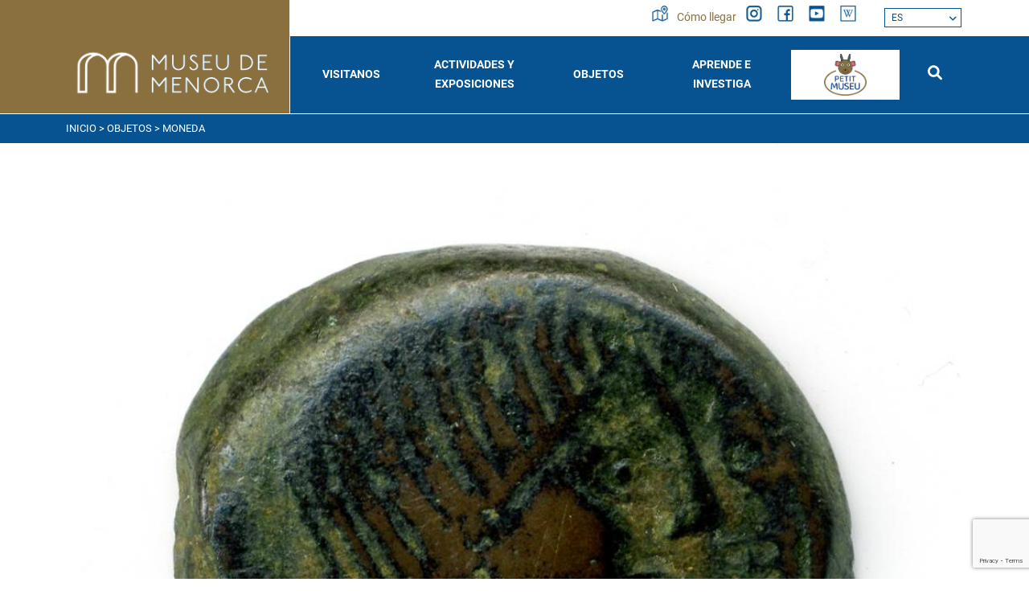

--- FILE ---
content_type: text/html; charset=utf-8
request_url: https://www.museudemenorca.com/es/objetos/moneda/229725
body_size: 6958
content:
<!DOCTYPE html><html lang="es-ES" data-cookiename="Bikube.Prefs"><head><script id='BikubeCookieConsentSettings' src='/bikube/cookieconsent/configuration'></script><script id='BikubeCookieConsentJs' src='/static/bikube/js/bikube.cookieconsent.js?v=2.64.89.0' data-template='/bikube/cookieconsent/template' data-styles='/bikube/cookieconsent/styles' data-mode='overlay' data-remote='MTMuNTkuMTg2LjE3OA2' data-consent-mode='2'></script><link rel='dns-prefetch' href='https://www.googletagmanager.com/'><script type='text/plain' data-cookieconsent='marketing' src='/static/bikube/js/bikube.analytics.min.js' id='bikube-analytics' data-analytics-4='G-NNSS1EV3BR' data-analytics-ua='UA-XXXXXX' data-consent-version='2' data-remote='MTMuNTkuMTg2LjE3OA2'></script><script id='js-consent-mode-v2' data-no-consent='true' data-consent-mode='2'>window.dataLayer=window.dataLayer||[];function gtag(){dataLayer.push(arguments);}gtag('consent','default',{'ad_storage':'denied','ad_user_data':'denied','ad_personalization':'denied','analytics_storage':'denied','personalization_storage':'denied','security_storage':'granted','functionality_storage':'granted','wait_for_update':800});</script><script>(function(w,d,s,l,i){w[l]=w[l]||[];w[l].push({'gtm.start':new Date().getTime(),event:'gtm.js'});var f=d.getElementsByTagName(s)[0],j=d.createElement(s),dl=l!='dataLayer'?'&l='+l:'';j.async=true;j.src='https://www.googletagmanager.com/gtm.js?id='+i+dl;f.parentNode.insertBefore(j,f);})(window,document,'script','dataLayer','GTM-NFW6CDPH');</script><script async src='https://www.googletagmanager.com/gtag/js?id=G-NNSS1EV3BR'></script><script data-no-consent='true'>window.dataLayer=window.dataLayer||[];function gtag(){{dataLayer.push(arguments);}}
gtag('js',new Date());gtag('config','G-NNSS1EV3BR');</script><meta charset="utf-8"><meta name="viewport" content="width=device-width, initial-scale=1.0"><link rel="apple-touch-icon" sizes="180x180" href="/favicons/apple-touch-icon.png"><link rel="icon" type="image/png" sizes="32x32" href="/favicons/favicon-32x32.png"><link rel="icon" type="image/png" sizes="16x16" href="/favicons/favicon-16x16.png"><link rel="mask-icon" href="/favicons/safari-pinned-tab.svg" color="#075391"><link rel="shortcut icon" href="/favicons/favicon.ico"><meta name="msapplication-TileColor" content="#075391"><meta name="msapplication-config" content="/favicons/browserconfig.xml"><meta name="theme-color" content="#075391"><title>Moneda</title><meta property="og:title" content="Moneda"><meta name="description" content="Anvers: Cap femení a dreta amb el cabell recollit en una trena que volta tot el cap i s´agafa al darrera en una trossa. Al coll porta dos collars. Llegenda OBVLCO descendent en el camp dret.
Revers: Arada en el camp superior. En el centre cartel·la amb la llegenda URKAILTV/NESELTVKO en caràcters ibèrics. En el camp inferior espiga de blat a esquerra."><meta property="og:description" content="Anvers: Cap femení a dreta amb el cabell recollit en una trena que volta tot el cap i s´agafa al darrera en una trossa. Al coll porta dos collars. Llegenda OBVLCO descendent en el camp dret.
Revers: Arada en el camp superior. En el centre cartel·la amb la llegenda URKAILTV/NESELTVKO en caràcters ibèrics. En el camp inferior espiga de blat a esquerra."><link rel="canonical" href="https://www.museudemenorca.com/es/objetos/moneda/229725"><meta property="og:url" content="https://www.museudemenorca.com/es/objetos/moneda/229725"><link rel="stylesheet" href="/v-9c8b445adf0f414fe569529e8d954da7/static/web/bundles/site.min.css"><script src="/v-6aec0b0df8ce59afa9d920c1b9ca91f3/static/web/bundles/site.min.js?i18nSkip"></script></head><body class="preload" data-localization="es" data-localization-culture="es-ES" data-controller="items" data-action="detail"><header><div class="top d-none d-lg-block"><div class="container"><div class="row"><div class="col-3"></div><div class="col-9 text-end"><div class="menu-socials"><a class="item" href="/es/donde-estamos"><div class="control-item me-1"><span class="sprite mapa first"></span> <span class="sprite mapa-o second"></span></div>Cómo llegar </a> <a href="https://www.instagram.com/museudemenorca/" target="_blank" class="item"><div class="control-item"><span class="sprite instagram first"></span> <span class="sprite instagram-o second"></span></div></a> <a href="https://www.facebook.com/museudemenorca" target="_blank" class="item"><div class="control-item"><span class="sprite facebook first"></span> <span class="sprite facebook-o second"></span></div></a> <a href="https://www.youtube.com/channel/UCzWAVfIJuvMTEzHifKUNWgQ/featured" target="_blank" class="item"><div class="control-item"><span class="sprite youtube first"></span> <span class="sprite youtube-o second"></span></div></a> <a href="https://es.wikipedia.org/wiki/Museo_de_Menorca" target="_blank" class="item"><div class="control-item"><span class="sprite wiki first"></span> <span class="sprite wiki-o second"></span></div></a><div class="aligned"><div class="regional-configuration"><form action="/es/gestion/changeregionalconfiguration" method="post" prefix="ajax"><input id="rc1-Action" name="Action" type="hidden" value="Detail"><input id="rc1-Controller" name="Controller" type="hidden" value="Items"><input id="rc1-RouteData" name="RouteData" type="hidden" value="titulo,moneda;id,229725"> <span class="d-none d-lg-inline-block fa fa-globe"></span> <select class="lang-select domify" id="rc1-Language" name="Language"><option selected value="ES">ES</option><option value="CA">CA</option><option value="EN">EN</option></select></form></div></div></div></div></div></div></div><div class="container"><div class="backbone row g-0 align-items-center"><div class="col-4 col-md-3 col-lg-3 text-center text-lg-start control-bg-logo"><a href="/es/inicio"><div class="bw-media contain logo"><img src="/static/web/img/logo.png"></div></a></div><div class="col-5 col-md-7 col-lg-9 text-end"><div class="aligned d-none d-lg-inline-block w-100"><nav class="text-center"> <span class="d-lg-none fa fa-times close-menu open" data-dom="nav"></span><div class="menu"><div class="d-lg-none box-top-underline"><div class="row px-2"><div class="col-4 col-md-3"><div class="aligned"><div class="regional-configuration"><form action="/es/gestion/changeregionalconfiguration" method="post" prefix="ajax"><input id="rc1-Action" name="Action" type="hidden" value="Detail"><input id="rc1-Controller" name="Controller" type="hidden" value="Items"><input id="rc1-RouteData" name="RouteData" type="hidden" value="titulo,moneda;id,229725"> <span class="d-none d-lg-inline-block fa fa-globe"></span> <select class="lang-select domify" id="rc1-Language" name="Language"><option selected value="ES">ES</option><option value="CA">CA</option><option value="EN">EN</option></select></form></div></div></div><div class="col-7 col-md-6 text-start"><div class="aligned"><a href="/es/buscador" class="item"><div class="control-item me-1"><span class="sprite mapa-w first"></span> <span class="sprite mapa-o second"></span></div>Cómo llegar </a></div></div><div class="col-2 text-end"><span class="fa fa-times close-menu open" data-dom="nav"></span></div></div></div><div class="row align-items-center g-0 backbone-menu text-start text-lg-center"><div class="col-lg menu-item visitus-index"><div class="menu-item-link open" data-dom=".submenu-visit-us, .visit-us-plus">Visitanos</div><span class="fa fa-minus ms-2 plus-p1 d-lg-none"></span> <span class="fa fa-minus ms-2 plus-p2 d-lg-none visit-us-plus"></span><div class="submenu submenu-visit-us"><div class="submenu-item"><a class="submenu-item-link" href="/es/visitanos/horarios-y-tarifas">Horarios y Tarifas</a></div><div class="submenu-item"><a class="submenu-item-link" href="/es/visitanos/las-salas">Las Salas</a></div><div class="submenu-item"><a class="submenu-item-link" href="/es/visitanos/plano-guia">Plano Guia</a></div><div class="submenu-item"><a class="submenu-item-link" href="/es/visitanos/recursos">Recursos</a></div><div class="submenu-item"><a class="submenu-item-link" href="/es/visitanos/visitas-guiadas">Visitas Comentadas</a></div><div class="submenu-item"><a class="submenu-item-link" href="/es/visitanos/servicios-al-visitante">Servicios al visitante</a></div></div></div><div class="col-lg menu-item activitiesexpositions-index"><div class="menu-item-link open" data-dom=".submenu-activitiesexpositions, .activitiesexpositions-plus"><a class="menu-item-link" href="/es/actividades-y-exposiciones">Actividades y exposiciones</a></div><span class="fa fa-minus ms-2 plus-p1 d-lg-none"></span> <span class="fa fa-minus ms-2 plus-p2 d-lg-none activitiesexpositions-plus"></span><div class="submenu submenu-activitiesexpositions"><div class="submenu-item"><a class="submenu-item-link" href="/es/actividades">Actividades</a></div><div class="submenu-item"><a class="submenu-item-link" href="/es/exposiciones">Exposiciones</a></div><div class="submenu-item"><a class="submenu-item-link" href="/es/espacio-0">Espacio 0</a></div></div></div><div class="col-lg menu-item blog-index"><div class="menu-item-link open" data-dom=".submenu-blog, .blog-plus">Objetos</div><span class="fa fa-minus ms-2 plus-p1 d-lg-none"></span> <span class="fa fa-minus ms-2 plus-p2 d-lg-none blog-plus"></span><div class="submenu submenu-blog"><div class="submenu-item"><a class="submenu-item-link" href="/es/objetos">Objetos</a></div><div class="submenu-item"><a class="submenu-item-link" href="/es/objetos-destacados">Objetos destacados</a></div><div class="submenu-item"><a class="submenu-item-link" href="/es/objetos-destacados/temas">Temas</a></div></div></div><div class="col-lg menu-item learnresearch-index"><div class="menu-item-link open" data-dom=".submenu-learn-research, .learn-research-plus">Aprende e investiga</div><span class="fa fa-minus ms-2 plus-p1 d-lg-none"></span> <span class="fa fa-minus ms-2 plus-p2 d-lg-none learn-research-plus"></span><div class="submenu submenu-learn-research"><div class="submenu-item"><a class="submenu-item-link" href="/es/aprender-e-investigar/escuelas">Escuelas</a></div><div class="submenu-item"><a class="submenu-item-link" href="/es/aprender-e-investigar/investigadores">Investigadores</a></div><div class="submenu-item"><a class="submenu-item-link" href="/es/aprender-e-investigar/excavaciones">Excavaciones</a></div><div class="submenu-item"><a class="submenu-item-link" href="/es/aprender-e-investigar/publicaciones">Publicaciones</a></div><div class="submenu-item"><a class="submenu-item-link" href="/es/aprender-e-investigar/restauracion">Restauración</a></div></div></div><div class="col-lg menu-item petit-museu-index petit-museu"><a class="menu-item-link" href="/es/el-pequeno-museo"> <img class="p-1" src="/static/web/img/petitmuseu.png"> </a></div><div class="col-lg-1 menu-item searcher-index d-none d-lg-inline-flex"><a class="menu-item-link" href="/es/buscador"><span class="fa-solid fa-search"></span></a></div></div><div class="second-menu d-lg-none"><div class="row"><div class="col-12"><div class="row"><div class="col-12 col-lg-6"><div class="content-padding"><span class="sprite museo"></span><h3 class="open" data-dom=".museum-list, .museum-plus">El Museo</h3><span class="fa fa-minus ms-2 plus-p1 d-lg-none"></span> <span class="fa fa-minus ms-2 plus-p2 d-lg-none museum-plus"></span><ul class="museum-list"><li><a href="/es/el-edificio">El Edificio</a></li><li><a href="/es/historia">História</a></li><li><a href="/es/mision-y-objetivos">Misión y Objetivos</a></li><li><a href="/es/equipo">Equipo</a></li><li><a href="/es/plan-de-actividades">Plan de actividades</a></li><li><a href="/es/memorias-e-informes">Memórias e Informes</a></li><li><a href="/es/plan-del-director">Plan Director</a></li><li><a href="/es/agenda">Agenda 2030</a></li></ul></div></div><div class="col-12 col-lg-6"><div class="row g-0"><div class="col-12"><div class="content-padding"><span class="sprite services"></span><h3 class="open" data-dom=".services-list, .services-plus">Servicios</h3><span class="fa fa-minus ms-2 plus-p1 d-lg-none"></span> <span class="fa fa-minus ms-2 plus-p2 d-lg-none services-plus"></span><ul class="services-list"><li><a href="/es/biblioteca">Biblioteca</a></li><li><a href="/es/alquiler-de-espacios">Alquiler de espacios</a></li><li><a href="/es/solicitud-de-imagenes">Solicitud de imágenes</a></li><li><a href="/es/notas-de-prensa">Notas de prensa</a></li></ul></div></div><div class="col-12"><div class="content-padding"><span class="sprite gear"></span> <a href="/es/accesibilidad"><h3>Accesibilidad</h3></a></div></div><div class="col-12"><div class="content-padding"><span class="sprite contact"></span> <a href="/es/contacto"><h3>Contacto</h3></a></div></div></div></div></div></div></div></div></div></nav></div></div><div class="col-2 col-md-1 d-lg-none text-start"><a href="/es/buscador"><span class="sprite lupa"></span></a></div><div class="col-1 d-lg-none text-start"><span class="fa fa-bars open" data-dom="nav"></span></div></div><nav class="text-center d-lg-none"><div class="menu"><div class="d-lg-none box-top-underline"><div class="row px-2"><div class="col-4 col-md-3"><div class="aligned"><div class="regional-configuration"><form action="/es/gestion/changeregionalconfiguration" method="post" prefix="ajax"><input id="rc1-Action" name="Action" type="hidden" value="Detail"><input id="rc1-Controller" name="Controller" type="hidden" value="Items"><input id="rc1-RouteData" name="RouteData" type="hidden" value="titulo,moneda;id,229725"> <span class="d-none d-lg-inline-block fa fa-globe"></span> <select class="lang-select domify" id="rc1-Language" name="Language"><option selected value="ES">ES</option><option value="CA">CA</option><option value="EN">EN</option></select></form></div></div></div><div class="col-7 col-md-6 text-start"><div class="aligned"><a href="/es/buscador" class="item"><div class="control-item me-1"><span class="sprite mapa-w first"></span> <span class="sprite mapa-o second"></span></div>Cómo llegar </a></div></div><div class="col-2 text-end"><span class="fa fa-times close-menu open" data-dom="nav"></span></div></div></div><div class="row align-items-center g-0 backbone-menu text-start text-lg-center"><div class="col-lg menu-item visitus-index"><div class="menu-item-link open" data-dom=".submenu-visit-us, .visit-us-plus">Visitanos</div><span class="fa fa-minus ms-2 plus-p1 d-lg-none"></span> <span class="fa fa-minus ms-2 plus-p2 d-lg-none visit-us-plus"></span><div class="submenu submenu-visit-us"><div class="submenu-item"><a class="submenu-item-link" href="/es/visitanos/horarios-y-tarifas">Horarios y Tarifas</a></div><div class="submenu-item"><a class="submenu-item-link" href="/es/visitanos/las-salas">Las Salas</a></div><div class="submenu-item"><a class="submenu-item-link" href="/es/visitanos/plano-guia">Plano Guia</a></div><div class="submenu-item"><a class="submenu-item-link" href="/es/visitanos/recursos">Recursos</a></div><div class="submenu-item"><a class="submenu-item-link" href="/es/visitanos/visitas-guiadas">Visitas Comentadas</a></div><div class="submenu-item"><a class="submenu-item-link" href="/es/visitanos/servicios-al-visitante">Servicios al visitante</a></div></div></div><div class="col-lg menu-item activitiesexpositions-index"><div class="menu-item-link open" data-dom=".submenu-activitiesexpositions, .activitiesexpositions-plus"><a class="menu-item-link" href="/es/actividades-y-exposiciones">Actividades y exposiciones</a></div><span class="fa fa-minus ms-2 plus-p1 d-lg-none"></span> <span class="fa fa-minus ms-2 plus-p2 d-lg-none activitiesexpositions-plus"></span><div class="submenu submenu-activitiesexpositions"><div class="submenu-item"><a class="submenu-item-link" href="/es/actividades">Actividades</a></div><div class="submenu-item"><a class="submenu-item-link" href="/es/exposiciones">Exposiciones</a></div><div class="submenu-item"><a class="submenu-item-link" href="/es/espacio-0">Espacio 0</a></div></div></div><div class="col-lg menu-item blog-index"><div class="menu-item-link open" data-dom=".submenu-blog, .blog-plus">Objetos</div><span class="fa fa-minus ms-2 plus-p1 d-lg-none"></span> <span class="fa fa-minus ms-2 plus-p2 d-lg-none blog-plus"></span><div class="submenu submenu-blog"><div class="submenu-item"><a class="submenu-item-link" href="/es/objetos">Objetos</a></div><div class="submenu-item"><a class="submenu-item-link" href="/es/objetos-destacados">Objetos destacados</a></div><div class="submenu-item"><a class="submenu-item-link" href="/es/objetos-destacados/temas">Temas</a></div></div></div><div class="col-lg menu-item learnresearch-index"><div class="menu-item-link open" data-dom=".submenu-learn-research, .learn-research-plus">Aprende e investiga</div><span class="fa fa-minus ms-2 plus-p1 d-lg-none"></span> <span class="fa fa-minus ms-2 plus-p2 d-lg-none learn-research-plus"></span><div class="submenu submenu-learn-research"><div class="submenu-item"><a class="submenu-item-link" href="/es/aprender-e-investigar/escuelas">Escuelas</a></div><div class="submenu-item"><a class="submenu-item-link" href="/es/aprender-e-investigar/investigadores">Investigadores</a></div><div class="submenu-item"><a class="submenu-item-link" href="/es/aprender-e-investigar/excavaciones">Excavaciones</a></div><div class="submenu-item"><a class="submenu-item-link" href="/es/aprender-e-investigar/publicaciones">Publicaciones</a></div><div class="submenu-item"><a class="submenu-item-link" href="/es/aprender-e-investigar/restauracion">Restauración</a></div></div></div><div class="col-lg menu-item petit-museu-index petit-museu"><a class="menu-item-link" href="/es/el-pequeno-museo"> <img class="p-1" src="/static/web/img/petitmuseu.png"> </a></div><div class="col-lg-1 menu-item searcher-index d-none d-lg-inline-flex"><a class="menu-item-link" href="/es/buscador"><span class="fa-solid fa-search"></span></a></div></div><div class="second-menu d-lg-none"><div class="row"><div class="col-12"><div class="row"><div class="col-12 col-lg-6"><div class="content-padding"><span class="sprite museo"></span><h3 class="open" data-dom=".museum-list, .museum-plus">El Museo</h3><span class="fa fa-minus ms-2 plus-p1 d-lg-none"></span> <span class="fa fa-minus ms-2 plus-p2 d-lg-none museum-plus"></span><ul class="museum-list"><li><a href="/es/el-edificio">El Edificio</a></li><li><a href="/es/historia">História</a></li><li><a href="/es/mision-y-objetivos">Misión y Objetivos</a></li><li><a href="/es/equipo">Equipo</a></li><li><a href="/es/plan-de-actividades">Plan de actividades</a></li><li><a href="/es/memorias-e-informes">Memórias e Informes</a></li><li><a href="/es/plan-del-director">Plan Director</a></li><li><a href="/es/agenda">Agenda 2030</a></li></ul></div></div><div class="col-12 col-lg-6"><div class="row g-0"><div class="col-12"><div class="content-padding"><span class="sprite services"></span><h3 class="open" data-dom=".services-list, .services-plus">Servicios</h3><span class="fa fa-minus ms-2 plus-p1 d-lg-none"></span> <span class="fa fa-minus ms-2 plus-p2 d-lg-none services-plus"></span><ul class="services-list"><li><a href="/es/biblioteca">Biblioteca</a></li><li><a href="/es/alquiler-de-espacios">Alquiler de espacios</a></li><li><a href="/es/solicitud-de-imagenes">Solicitud de imágenes</a></li><li><a href="/es/notas-de-prensa">Notas de prensa</a></li></ul></div></div><div class="col-12"><div class="content-padding"><span class="sprite gear"></span> <a href="/es/accesibilidad"><h3>Accesibilidad</h3></a></div></div><div class="col-12"><div class="content-padding"><span class="sprite contact"></span> <a href="/es/contacto"><h3>Contacto</h3></a></div></div></div></div></div></div></div></div></div></nav><div class="scroll-tracker"></div></div></header><main class="body-content"><section class="Catalogo Detail"><div class="bread-box"><div class="container"><div class="breadcrumbs"><span class="guide"> <a href="https://www.museudemenorca.com/es/inicio" title="Inicio">Inicio</a> &gt; <a href="https://www.museudemenorca.com/es/objetos" title="Objetos">Objetos</a> &gt; Moneda </span></div></div></div><div class="container"><div class="slider-objects"><img src="/static/uploads/coleccion/MMEIBFV438_R.jpg" title="Moneda"> <img src="/static/uploads/coleccion/MMEIBFV438_SEQ_001_R.jpg" title="Moneda"></div><div class="bikube-content-controls" data-post="0"></div><div class="row justify-content-center"><div class="col-12 col-md-10 col-lg-6 mb-5"><div class="text-box-info"><h2>Moneda</h2><div class="parameter"><span class="title"> Descripción: </span> Anvers: Cap femení a dreta amb el cabell recollit en una trena que volta tot el cap i s´agafa al darrera en una trossa. Al coll porta dos collars. Llegenda OBVLCO descendent en el camp dret. Revers: Arada en el camp superior. En el centre cartel·la amb la llegenda URKAILTV/NESELTVKO en caràcters ibèrics. En el camp inferior espiga de blat a esquerra.</div><div class="parameter"><span class="title"> Inventario: </span> V438</div><div class="parameter"><span class="title"> Emisor: </span> Obulco</div><div class="parameter"><span class="title"> Lugar de producción: </span> Porcuna</div><div class="parameter"><span class="title"> Material: </span> Bronze</div><div class="parameter"><span class="title"> Técnica: </span> Moneda: Encunyat</div><div class="parameter"><span class="title"> Medidas: </span> Moneda: Mòdul mín = 26,67 mm<br>Mòdul máx = 27,74 mm<br>Pes = 17,1 gr</div><div class="parameter"><span class="title"> Contexto cultural: </span> Ibèrica</div><div class="parameter"><span class="title"> Cronología: </span> Moneda: 165[ac]-110[ac]</div><div class="parameter"><span class="title"> Clasificación genérica: </span> Numismàtica</div><div class="parameter"><span class="title"> Clasificación razonada: </span> Guadán, 1980, p 68 nº230</div></div></div></div></div></section></main><footer class="footer"><div class="bg-color-section"><div class="container"><div class="row"><div class="col-8 d-none d-lg-block"><div class="row"><div class="col-12 col-lg-6"><div class="content-padding"><span class="sprite museo"></span><h3 class="open" data-dom=".museum-list, .museum-plus">El Museo</h3><span class="fa fa-minus ms-2 plus-p1 d-lg-none"></span> <span class="fa fa-minus ms-2 plus-p2 d-lg-none museum-plus"></span><ul class="museum-list"><li><a href="/es/el-edificio">El Edificio</a></li><li><a href="/es/historia">História</a></li><li><a href="/es/mision-y-objetivos">Misión y Objetivos</a></li><li><a href="/es/equipo">Equipo</a></li><li><a href="/es/plan-de-actividades">Plan de actividades</a></li><li><a href="/es/memorias-e-informes">Memórias e Informes</a></li><li><a href="/es/plan-del-director">Plan Director</a></li><li><a href="/es/agenda">Agenda 2030</a></li></ul></div></div><div class="col-12 col-lg-6"><div class="row g-0"><div class="col-12"><div class="content-padding"><span class="sprite services"></span><h3 class="open" data-dom=".services-list, .services-plus">Servicios</h3><span class="fa fa-minus ms-2 plus-p1 d-lg-none"></span> <span class="fa fa-minus ms-2 plus-p2 d-lg-none services-plus"></span><ul class="services-list"><li><a href="/es/biblioteca">Biblioteca</a></li><li><a href="/es/alquiler-de-espacios">Alquiler de espacios</a></li><li><a href="/es/solicitud-de-imagenes">Solicitud de imágenes</a></li><li><a href="/es/notas-de-prensa">Notas de prensa</a></li></ul></div></div><div class="col-12"><div class="content-padding"><span class="sprite gear"></span> <a href="/es/accesibilidad"><h3>Accesibilidad</h3></a></div></div><div class="col-12"><div class="content-padding"><span class="sprite contact"></span> <a href="/es/contacto"><h3>Contacto</h3></a></div></div></div></div></div></div><div class="col-12 col-lg-4"><div class="content-padding"><span class="sprite news"></span><h3>Recibe la agenda en tu email</h3></div><div class="form-suscribe"><form action="/es/objetos/moneda/229725" data-ajax="true" data-ajax-begin="return MuseuDeMenorca.Utils.FormSubmission('.form-suscribe')" data-ajax-method="POST" data-ajax-mode="replace" data-ajax-update="#ajaxSubscribe" data-ajax-url="/ajax/subscriptors/subscribe" id="form0" method="post"><div id="ajaxSubscribe"><input name="__RequestVerificationToken" type="hidden" value="wquWkTeYMm2ics3z6C5L-iA3wEseG01qsgHZ4Jo-JobPZCUeRBryG75fysr6qBDjUI2yz9TT7-LpqzdL8OH5IthNcs81"><input data-val="true" data-val-required="Obligatorio" id="Language" name="Language" type="hidden" value="es"><div class="row"><div class="col-12"><div class="form-group"><input class="form-control" data-val="true" data-val-required="Obligatorio" id="Name" name="Name" placeholder="Nombre y Apellidos" type="text" value=""> <span class="field-validation-valid" data-valmsg-for="Name" data-valmsg-replace="true"></span></div></div><div class="col-12"><div class="form-group"><input class="form-control" data-val="true" data-val-email="Formato incorrecto" data-val-required="Obligatorio" id="Email" name="Email" placeholder="Email" type="text" value=""> <span class="field-validation-valid" data-valmsg-for="Email" data-valmsg-replace="true"></span></div></div><div class="col-12"><div class="form-group"><input type="checkbox" class="mandatory domify"> Acepto la <a href='#' data-bs-toggle='modal' data-bs-target='#content-popup' data-content='politica_privacidad' title='Política de privacidad'>política de privacidad</a></div></div><div class="col-12"><div class="loader horizontal"></div><div class="form-group"><button class="btn form-control"> Quiero subscribirme </button></div></div></div></div></form></div><div class="text-center mb-3 d-lg-none"><a href="https://www.instagram.com/museudemenorca/" target="_blank" class="item"><div class="control-item"><span class="sprite instagram first"></span> <span class="sprite instagram-o second"></span></div></a> <a href="https://www.facebook.com/museudemenorca" target="_blank" class="item"><div class="control-item"><span class="sprite facebook first"></span> <span class="sprite facebook-o second"></span></div></a> <a href="https://www.youtube.com/channel/UCzWAVfIJuvMTEzHifKUNWgQ/featured" target="_blank" class="item"><div class="control-item"><span class="sprite youtube first"></span> <span class="sprite youtube-o second"></span></div></a> <a href="https://es.wikipedia.org/wiki/Museo_de_Menorca" target="_blank" class="item"><div class="control-item"><span class="sprite wiki first"></span> <span class="sprite wiki-o second"></span></div></a></div></div></div></div></div><div class="bg-color"><div class="container"><div class="row commons"><div class="col-12 col-lg-6 text-center text-lg-start mb-3 mb-lg-0"><ul><li><a href="/es/avisos-legales">Avisos legales</a></li><li><a href="/es/politica-de-privacidad">Política de privacidad</a></li><li><a href="/es/politica-de-cookies">Política de cookies</a></li><li><a href="/es/mapa-de-la-web">Mapa web</a></li></ul></div><div class="col-12 col-lg-6 text-center text-lg-end"><p class="kodea">Desarrollado por <a href="https://www.binarymenorca.com" rel="nofollow" target="_blank">Binary Menorca</a></p></div></div><hr><div class="bikube-content-controls" data-content=""></div><div class="row image-links"><div class="col-6 col-lg-3 link"><p><a href="http://www.mecd.gob.es/redirigeme/" target="_blank"><img alt="" class="media-object" data-media-id="b3eeecc2-6df7-ec11-80c4-00155d017608" src="/static/uploads/ministerio-2024.jpg" title="ministerio"></a></p></div><div class="col-6 col-lg-3 link"><p><a href="https://www.caib.es/govern/organigrama/area.do?coduo=2390298&amp;lang=ca" target="_blank"><img alt="" class="media-object" data-media-id="a0f10cdf-e831-ee11-8a7b-901b0ea49db0" height="591" src="/static/uploads/C_TU_CU_ES_COL.png" title="CONSELLERIA _ TUR _ CUL _ ESP _ COL" width="1418"></a></p></div><div class="col-6 col-lg-3 link"><p><a href="https://www.cime.es/Departament/CulturaEducacioJoventutiEsports" target="_blank"><img alt="" class="media-object" data-media-id="b2eeecc2-6df7-ec11-80c4-00155d017608" src="/static/uploads/cime.png" title="cime"></a></p></div><div class="col-6 col-lg-3 link"><p><a href="https://www.apropacultura.org/ca/menorca" target="_blank"><img alt="" class="media-object" data-media-id="b62b86fd-ec31-ee11-8a7b-901b0ea49db0" src="/static/uploads/apropa-cultura.hd-square.png" title="apropa -cultura"></a></p></div></div><hr><p class="fiscal text-center">Museu de Menorca | Consell Insular de Menorca - S0733002J - Avda. Doctor Gu&#224;rdia s/n | 07701 Ma&#243; - Menorca - Illes Balears</p></div></div></footer><div class="modal fade" id="content-popup"><div class="modal-dialog modal-dialog-centered modal-lg"><div class="modal-content"><div class="modal-header"><h5 class="modal-title"></h5><span class="close fa fa-times" data-bs-dismiss="modal"></span></div><div class="modal-body"><div class="content"></div><div class="loader horizontal"></div></div></div></div></div><div class="modal fade" id="bikube-login"><div class="modal-dialog modal-dialog-centered modal-lg"><div class="modal-content"><div class="modal-header"><h5 class="modal-title">Acceso privado</h5><span type="button" class="close fa fa-times" data-bs-dismiss="modal"></span></div><div class="modal-body"><div id="ajaxLogin"><div class="alert alert-danger login-failure d-none">Datos de acceso incorrectos.</div><form action="/es/objetos/moneda/229725" data-ajax="true" data-ajax-begin="MuseuDeMenorca.Utils.FormSubmission('#ajaxLogin')" data-ajax-failure="MuseuDeMenorca.BikubeWeb.LoginFailure()" data-ajax-method="POST" data-ajax-mode="replace" data-ajax-success="MuseuDeMenorca.BikubeWeb.LoginSuccess()" data-ajax-update="#ajaxLogin" data-ajax-url="/ajax/bikubeweb/loginbikube" id="form1" method="post"><input name="__RequestVerificationToken" type="hidden" value="Y3ayZH9Cvgv_jOVsNicHui3HnSxViRbxj5AmI8yskw0cNc4Ef1qLXT41JyLjvzg8lhLDfM3M33v_AsSjMra6vJkf8J81"><div class="row align-items-center"><div class="col-12 col-md-6"><div class="form-group"><input class="form-control login-user" data-val="true" data-val-required="Obligatorio" id="MD-User" name="UserName" placeholder="Usuario" type="text" value=""> <span class="field-validation-valid" data-valmsg-for="UserName" data-valmsg-replace="true"></span></div></div><div class="col-12 col-md-6"><div class="form-group"><input class="form-control" data-val="true" data-val-required="Obligatorio" id="MD-Password" name="Password" placeholder="Contraseña" type="password"> <span class="field-validation-valid" data-valmsg-for="Password" data-valmsg-replace="true"></span></div></div></div><div class="row align-items-center"><div class="col-12 col-md-6"><a data-bs-toggle="modal" data-bs-target="#account-recovery" href="#account-recovery"> ¿Has olvidado tu contraseña? </a></div><div class="col-12 col-md-6 text-end"><div class="loader horizontal"></div><button class="btn px-5"> Iniciar sesión </button></div></div></form></div></div></div></div></div><div class="modal fade" id="account-recovery"><div class="modal-dialog modal-dialog-centered modal-lg"><div class="modal-content"><div class="modal-header"><h5 class="modal-title">Recuperación de cuenta</h5><span class="close fa fa-times" data-bs-dismiss="modal"></span></div><div class="modal-body"><div class="password-recover"><p>Indica tu e-mail para que podamos enviarte las instrucciones para establecer tu contraseña:</p><div class="row align-items-end"><div class="col-12 col-md-8"><div class="form-group"><input class="recovery-email form-control" id="RecoveryEmail" name="RecoveryEmail" placeholder="Email" type="text" value=""></div></div><div class="col-12 col-md-4"><div class="form-group"><button class="send-recovery btn btn-type3 form-control"> Enviar </button></div></div></div><div class="loader horizontal"></div></div><div class="alert alert-success recovery-message d-none">Hemos enviado la información para reestablecer el acceso a tu cuenta a la dirección de correo que nos has proporcionado. Si pasados unos minutos no has recibido el mensaje con la información para recuperar el acceso a tu cuenta, revisa la carpeta de correo basura (spam).</div></div></div></div></div><script>var pagina=(function(module){module.recursos={loginModalTitle:"Acceso privado",mandatoryText:"Obligatorio",cookieText:"Las cookies nos permiten ofrecer nuestros servicios. Al utilizar nuestros servicios, aceptas su uso.",cookieButton:"Aceptar",cookieMoreInfo:"Más información",cookieMoreInfoUrl:"/es/politica-de-cookies"};return module;})(pagina||{});if(!String.prototype.format){String.prototype.format=function(){let str=this.toString();if(!arguments.length)
return str;let args=typeof arguments[0];args="string"===args||"number"===args?arguments:arguments[0];for(arg in args)
str=str.replace(RegExp("\\{"+arg+"\\}","gi"),args[arg]);return str;};}</script><div class="loader full-page"></div><script src="/static/web/plugins/Bootstrap-5.1.3/js/bootstrap.bundle.min.js"></script><script src="https://www.google.com/recaptcha/enterprise.js?render=6Lf9be8qAAAAADktTxgypsmVkgLbIn69h4RXYvn6"></script><script>function setReCaptchaToken($form){grecaptcha.enterprise.ready(async()=>{const token=await grecaptcha.enterprise.execute('6Lf9be8qAAAAADktTxgypsmVkgLbIn69h4RXYvn6',{action:'LOGIN'});let $field=$form.find('.field-g-recaptcha-response');if($field.length){$field.val(token);}else{$form.append('<input type="hidden" class="field-g-recaptcha-response" name="g-recaptcha-response" value="'+token+'" />')}});}
$(document).on('change','form[method=post]:not(.hasRecaptcha)',function(){let $form=$(this);setReCaptchaToken($form);$form.addClass('hasRecaptcha');setInterval(function(){setReCaptchaToken($form);},60*1000);});</script></body></html>

--- FILE ---
content_type: text/html; charset=utf-8
request_url: https://www.google.com/recaptcha/enterprise/anchor?ar=1&k=6Lf9be8qAAAAADktTxgypsmVkgLbIn69h4RXYvn6&co=aHR0cHM6Ly93d3cubXVzZXVkZW1lbm9yY2EuY29tOjQ0Mw..&hl=en&v=PoyoqOPhxBO7pBk68S4YbpHZ&size=invisible&anchor-ms=20000&execute-ms=30000&cb=vi4qlwcnq6y
body_size: 48747
content:
<!DOCTYPE HTML><html dir="ltr" lang="en"><head><meta http-equiv="Content-Type" content="text/html; charset=UTF-8">
<meta http-equiv="X-UA-Compatible" content="IE=edge">
<title>reCAPTCHA</title>
<style type="text/css">
/* cyrillic-ext */
@font-face {
  font-family: 'Roboto';
  font-style: normal;
  font-weight: 400;
  font-stretch: 100%;
  src: url(//fonts.gstatic.com/s/roboto/v48/KFO7CnqEu92Fr1ME7kSn66aGLdTylUAMa3GUBHMdazTgWw.woff2) format('woff2');
  unicode-range: U+0460-052F, U+1C80-1C8A, U+20B4, U+2DE0-2DFF, U+A640-A69F, U+FE2E-FE2F;
}
/* cyrillic */
@font-face {
  font-family: 'Roboto';
  font-style: normal;
  font-weight: 400;
  font-stretch: 100%;
  src: url(//fonts.gstatic.com/s/roboto/v48/KFO7CnqEu92Fr1ME7kSn66aGLdTylUAMa3iUBHMdazTgWw.woff2) format('woff2');
  unicode-range: U+0301, U+0400-045F, U+0490-0491, U+04B0-04B1, U+2116;
}
/* greek-ext */
@font-face {
  font-family: 'Roboto';
  font-style: normal;
  font-weight: 400;
  font-stretch: 100%;
  src: url(//fonts.gstatic.com/s/roboto/v48/KFO7CnqEu92Fr1ME7kSn66aGLdTylUAMa3CUBHMdazTgWw.woff2) format('woff2');
  unicode-range: U+1F00-1FFF;
}
/* greek */
@font-face {
  font-family: 'Roboto';
  font-style: normal;
  font-weight: 400;
  font-stretch: 100%;
  src: url(//fonts.gstatic.com/s/roboto/v48/KFO7CnqEu92Fr1ME7kSn66aGLdTylUAMa3-UBHMdazTgWw.woff2) format('woff2');
  unicode-range: U+0370-0377, U+037A-037F, U+0384-038A, U+038C, U+038E-03A1, U+03A3-03FF;
}
/* math */
@font-face {
  font-family: 'Roboto';
  font-style: normal;
  font-weight: 400;
  font-stretch: 100%;
  src: url(//fonts.gstatic.com/s/roboto/v48/KFO7CnqEu92Fr1ME7kSn66aGLdTylUAMawCUBHMdazTgWw.woff2) format('woff2');
  unicode-range: U+0302-0303, U+0305, U+0307-0308, U+0310, U+0312, U+0315, U+031A, U+0326-0327, U+032C, U+032F-0330, U+0332-0333, U+0338, U+033A, U+0346, U+034D, U+0391-03A1, U+03A3-03A9, U+03B1-03C9, U+03D1, U+03D5-03D6, U+03F0-03F1, U+03F4-03F5, U+2016-2017, U+2034-2038, U+203C, U+2040, U+2043, U+2047, U+2050, U+2057, U+205F, U+2070-2071, U+2074-208E, U+2090-209C, U+20D0-20DC, U+20E1, U+20E5-20EF, U+2100-2112, U+2114-2115, U+2117-2121, U+2123-214F, U+2190, U+2192, U+2194-21AE, U+21B0-21E5, U+21F1-21F2, U+21F4-2211, U+2213-2214, U+2216-22FF, U+2308-230B, U+2310, U+2319, U+231C-2321, U+2336-237A, U+237C, U+2395, U+239B-23B7, U+23D0, U+23DC-23E1, U+2474-2475, U+25AF, U+25B3, U+25B7, U+25BD, U+25C1, U+25CA, U+25CC, U+25FB, U+266D-266F, U+27C0-27FF, U+2900-2AFF, U+2B0E-2B11, U+2B30-2B4C, U+2BFE, U+3030, U+FF5B, U+FF5D, U+1D400-1D7FF, U+1EE00-1EEFF;
}
/* symbols */
@font-face {
  font-family: 'Roboto';
  font-style: normal;
  font-weight: 400;
  font-stretch: 100%;
  src: url(//fonts.gstatic.com/s/roboto/v48/KFO7CnqEu92Fr1ME7kSn66aGLdTylUAMaxKUBHMdazTgWw.woff2) format('woff2');
  unicode-range: U+0001-000C, U+000E-001F, U+007F-009F, U+20DD-20E0, U+20E2-20E4, U+2150-218F, U+2190, U+2192, U+2194-2199, U+21AF, U+21E6-21F0, U+21F3, U+2218-2219, U+2299, U+22C4-22C6, U+2300-243F, U+2440-244A, U+2460-24FF, U+25A0-27BF, U+2800-28FF, U+2921-2922, U+2981, U+29BF, U+29EB, U+2B00-2BFF, U+4DC0-4DFF, U+FFF9-FFFB, U+10140-1018E, U+10190-1019C, U+101A0, U+101D0-101FD, U+102E0-102FB, U+10E60-10E7E, U+1D2C0-1D2D3, U+1D2E0-1D37F, U+1F000-1F0FF, U+1F100-1F1AD, U+1F1E6-1F1FF, U+1F30D-1F30F, U+1F315, U+1F31C, U+1F31E, U+1F320-1F32C, U+1F336, U+1F378, U+1F37D, U+1F382, U+1F393-1F39F, U+1F3A7-1F3A8, U+1F3AC-1F3AF, U+1F3C2, U+1F3C4-1F3C6, U+1F3CA-1F3CE, U+1F3D4-1F3E0, U+1F3ED, U+1F3F1-1F3F3, U+1F3F5-1F3F7, U+1F408, U+1F415, U+1F41F, U+1F426, U+1F43F, U+1F441-1F442, U+1F444, U+1F446-1F449, U+1F44C-1F44E, U+1F453, U+1F46A, U+1F47D, U+1F4A3, U+1F4B0, U+1F4B3, U+1F4B9, U+1F4BB, U+1F4BF, U+1F4C8-1F4CB, U+1F4D6, U+1F4DA, U+1F4DF, U+1F4E3-1F4E6, U+1F4EA-1F4ED, U+1F4F7, U+1F4F9-1F4FB, U+1F4FD-1F4FE, U+1F503, U+1F507-1F50B, U+1F50D, U+1F512-1F513, U+1F53E-1F54A, U+1F54F-1F5FA, U+1F610, U+1F650-1F67F, U+1F687, U+1F68D, U+1F691, U+1F694, U+1F698, U+1F6AD, U+1F6B2, U+1F6B9-1F6BA, U+1F6BC, U+1F6C6-1F6CF, U+1F6D3-1F6D7, U+1F6E0-1F6EA, U+1F6F0-1F6F3, U+1F6F7-1F6FC, U+1F700-1F7FF, U+1F800-1F80B, U+1F810-1F847, U+1F850-1F859, U+1F860-1F887, U+1F890-1F8AD, U+1F8B0-1F8BB, U+1F8C0-1F8C1, U+1F900-1F90B, U+1F93B, U+1F946, U+1F984, U+1F996, U+1F9E9, U+1FA00-1FA6F, U+1FA70-1FA7C, U+1FA80-1FA89, U+1FA8F-1FAC6, U+1FACE-1FADC, U+1FADF-1FAE9, U+1FAF0-1FAF8, U+1FB00-1FBFF;
}
/* vietnamese */
@font-face {
  font-family: 'Roboto';
  font-style: normal;
  font-weight: 400;
  font-stretch: 100%;
  src: url(//fonts.gstatic.com/s/roboto/v48/KFO7CnqEu92Fr1ME7kSn66aGLdTylUAMa3OUBHMdazTgWw.woff2) format('woff2');
  unicode-range: U+0102-0103, U+0110-0111, U+0128-0129, U+0168-0169, U+01A0-01A1, U+01AF-01B0, U+0300-0301, U+0303-0304, U+0308-0309, U+0323, U+0329, U+1EA0-1EF9, U+20AB;
}
/* latin-ext */
@font-face {
  font-family: 'Roboto';
  font-style: normal;
  font-weight: 400;
  font-stretch: 100%;
  src: url(//fonts.gstatic.com/s/roboto/v48/KFO7CnqEu92Fr1ME7kSn66aGLdTylUAMa3KUBHMdazTgWw.woff2) format('woff2');
  unicode-range: U+0100-02BA, U+02BD-02C5, U+02C7-02CC, U+02CE-02D7, U+02DD-02FF, U+0304, U+0308, U+0329, U+1D00-1DBF, U+1E00-1E9F, U+1EF2-1EFF, U+2020, U+20A0-20AB, U+20AD-20C0, U+2113, U+2C60-2C7F, U+A720-A7FF;
}
/* latin */
@font-face {
  font-family: 'Roboto';
  font-style: normal;
  font-weight: 400;
  font-stretch: 100%;
  src: url(//fonts.gstatic.com/s/roboto/v48/KFO7CnqEu92Fr1ME7kSn66aGLdTylUAMa3yUBHMdazQ.woff2) format('woff2');
  unicode-range: U+0000-00FF, U+0131, U+0152-0153, U+02BB-02BC, U+02C6, U+02DA, U+02DC, U+0304, U+0308, U+0329, U+2000-206F, U+20AC, U+2122, U+2191, U+2193, U+2212, U+2215, U+FEFF, U+FFFD;
}
/* cyrillic-ext */
@font-face {
  font-family: 'Roboto';
  font-style: normal;
  font-weight: 500;
  font-stretch: 100%;
  src: url(//fonts.gstatic.com/s/roboto/v48/KFO7CnqEu92Fr1ME7kSn66aGLdTylUAMa3GUBHMdazTgWw.woff2) format('woff2');
  unicode-range: U+0460-052F, U+1C80-1C8A, U+20B4, U+2DE0-2DFF, U+A640-A69F, U+FE2E-FE2F;
}
/* cyrillic */
@font-face {
  font-family: 'Roboto';
  font-style: normal;
  font-weight: 500;
  font-stretch: 100%;
  src: url(//fonts.gstatic.com/s/roboto/v48/KFO7CnqEu92Fr1ME7kSn66aGLdTylUAMa3iUBHMdazTgWw.woff2) format('woff2');
  unicode-range: U+0301, U+0400-045F, U+0490-0491, U+04B0-04B1, U+2116;
}
/* greek-ext */
@font-face {
  font-family: 'Roboto';
  font-style: normal;
  font-weight: 500;
  font-stretch: 100%;
  src: url(//fonts.gstatic.com/s/roboto/v48/KFO7CnqEu92Fr1ME7kSn66aGLdTylUAMa3CUBHMdazTgWw.woff2) format('woff2');
  unicode-range: U+1F00-1FFF;
}
/* greek */
@font-face {
  font-family: 'Roboto';
  font-style: normal;
  font-weight: 500;
  font-stretch: 100%;
  src: url(//fonts.gstatic.com/s/roboto/v48/KFO7CnqEu92Fr1ME7kSn66aGLdTylUAMa3-UBHMdazTgWw.woff2) format('woff2');
  unicode-range: U+0370-0377, U+037A-037F, U+0384-038A, U+038C, U+038E-03A1, U+03A3-03FF;
}
/* math */
@font-face {
  font-family: 'Roboto';
  font-style: normal;
  font-weight: 500;
  font-stretch: 100%;
  src: url(//fonts.gstatic.com/s/roboto/v48/KFO7CnqEu92Fr1ME7kSn66aGLdTylUAMawCUBHMdazTgWw.woff2) format('woff2');
  unicode-range: U+0302-0303, U+0305, U+0307-0308, U+0310, U+0312, U+0315, U+031A, U+0326-0327, U+032C, U+032F-0330, U+0332-0333, U+0338, U+033A, U+0346, U+034D, U+0391-03A1, U+03A3-03A9, U+03B1-03C9, U+03D1, U+03D5-03D6, U+03F0-03F1, U+03F4-03F5, U+2016-2017, U+2034-2038, U+203C, U+2040, U+2043, U+2047, U+2050, U+2057, U+205F, U+2070-2071, U+2074-208E, U+2090-209C, U+20D0-20DC, U+20E1, U+20E5-20EF, U+2100-2112, U+2114-2115, U+2117-2121, U+2123-214F, U+2190, U+2192, U+2194-21AE, U+21B0-21E5, U+21F1-21F2, U+21F4-2211, U+2213-2214, U+2216-22FF, U+2308-230B, U+2310, U+2319, U+231C-2321, U+2336-237A, U+237C, U+2395, U+239B-23B7, U+23D0, U+23DC-23E1, U+2474-2475, U+25AF, U+25B3, U+25B7, U+25BD, U+25C1, U+25CA, U+25CC, U+25FB, U+266D-266F, U+27C0-27FF, U+2900-2AFF, U+2B0E-2B11, U+2B30-2B4C, U+2BFE, U+3030, U+FF5B, U+FF5D, U+1D400-1D7FF, U+1EE00-1EEFF;
}
/* symbols */
@font-face {
  font-family: 'Roboto';
  font-style: normal;
  font-weight: 500;
  font-stretch: 100%;
  src: url(//fonts.gstatic.com/s/roboto/v48/KFO7CnqEu92Fr1ME7kSn66aGLdTylUAMaxKUBHMdazTgWw.woff2) format('woff2');
  unicode-range: U+0001-000C, U+000E-001F, U+007F-009F, U+20DD-20E0, U+20E2-20E4, U+2150-218F, U+2190, U+2192, U+2194-2199, U+21AF, U+21E6-21F0, U+21F3, U+2218-2219, U+2299, U+22C4-22C6, U+2300-243F, U+2440-244A, U+2460-24FF, U+25A0-27BF, U+2800-28FF, U+2921-2922, U+2981, U+29BF, U+29EB, U+2B00-2BFF, U+4DC0-4DFF, U+FFF9-FFFB, U+10140-1018E, U+10190-1019C, U+101A0, U+101D0-101FD, U+102E0-102FB, U+10E60-10E7E, U+1D2C0-1D2D3, U+1D2E0-1D37F, U+1F000-1F0FF, U+1F100-1F1AD, U+1F1E6-1F1FF, U+1F30D-1F30F, U+1F315, U+1F31C, U+1F31E, U+1F320-1F32C, U+1F336, U+1F378, U+1F37D, U+1F382, U+1F393-1F39F, U+1F3A7-1F3A8, U+1F3AC-1F3AF, U+1F3C2, U+1F3C4-1F3C6, U+1F3CA-1F3CE, U+1F3D4-1F3E0, U+1F3ED, U+1F3F1-1F3F3, U+1F3F5-1F3F7, U+1F408, U+1F415, U+1F41F, U+1F426, U+1F43F, U+1F441-1F442, U+1F444, U+1F446-1F449, U+1F44C-1F44E, U+1F453, U+1F46A, U+1F47D, U+1F4A3, U+1F4B0, U+1F4B3, U+1F4B9, U+1F4BB, U+1F4BF, U+1F4C8-1F4CB, U+1F4D6, U+1F4DA, U+1F4DF, U+1F4E3-1F4E6, U+1F4EA-1F4ED, U+1F4F7, U+1F4F9-1F4FB, U+1F4FD-1F4FE, U+1F503, U+1F507-1F50B, U+1F50D, U+1F512-1F513, U+1F53E-1F54A, U+1F54F-1F5FA, U+1F610, U+1F650-1F67F, U+1F687, U+1F68D, U+1F691, U+1F694, U+1F698, U+1F6AD, U+1F6B2, U+1F6B9-1F6BA, U+1F6BC, U+1F6C6-1F6CF, U+1F6D3-1F6D7, U+1F6E0-1F6EA, U+1F6F0-1F6F3, U+1F6F7-1F6FC, U+1F700-1F7FF, U+1F800-1F80B, U+1F810-1F847, U+1F850-1F859, U+1F860-1F887, U+1F890-1F8AD, U+1F8B0-1F8BB, U+1F8C0-1F8C1, U+1F900-1F90B, U+1F93B, U+1F946, U+1F984, U+1F996, U+1F9E9, U+1FA00-1FA6F, U+1FA70-1FA7C, U+1FA80-1FA89, U+1FA8F-1FAC6, U+1FACE-1FADC, U+1FADF-1FAE9, U+1FAF0-1FAF8, U+1FB00-1FBFF;
}
/* vietnamese */
@font-face {
  font-family: 'Roboto';
  font-style: normal;
  font-weight: 500;
  font-stretch: 100%;
  src: url(//fonts.gstatic.com/s/roboto/v48/KFO7CnqEu92Fr1ME7kSn66aGLdTylUAMa3OUBHMdazTgWw.woff2) format('woff2');
  unicode-range: U+0102-0103, U+0110-0111, U+0128-0129, U+0168-0169, U+01A0-01A1, U+01AF-01B0, U+0300-0301, U+0303-0304, U+0308-0309, U+0323, U+0329, U+1EA0-1EF9, U+20AB;
}
/* latin-ext */
@font-face {
  font-family: 'Roboto';
  font-style: normal;
  font-weight: 500;
  font-stretch: 100%;
  src: url(//fonts.gstatic.com/s/roboto/v48/KFO7CnqEu92Fr1ME7kSn66aGLdTylUAMa3KUBHMdazTgWw.woff2) format('woff2');
  unicode-range: U+0100-02BA, U+02BD-02C5, U+02C7-02CC, U+02CE-02D7, U+02DD-02FF, U+0304, U+0308, U+0329, U+1D00-1DBF, U+1E00-1E9F, U+1EF2-1EFF, U+2020, U+20A0-20AB, U+20AD-20C0, U+2113, U+2C60-2C7F, U+A720-A7FF;
}
/* latin */
@font-face {
  font-family: 'Roboto';
  font-style: normal;
  font-weight: 500;
  font-stretch: 100%;
  src: url(//fonts.gstatic.com/s/roboto/v48/KFO7CnqEu92Fr1ME7kSn66aGLdTylUAMa3yUBHMdazQ.woff2) format('woff2');
  unicode-range: U+0000-00FF, U+0131, U+0152-0153, U+02BB-02BC, U+02C6, U+02DA, U+02DC, U+0304, U+0308, U+0329, U+2000-206F, U+20AC, U+2122, U+2191, U+2193, U+2212, U+2215, U+FEFF, U+FFFD;
}
/* cyrillic-ext */
@font-face {
  font-family: 'Roboto';
  font-style: normal;
  font-weight: 900;
  font-stretch: 100%;
  src: url(//fonts.gstatic.com/s/roboto/v48/KFO7CnqEu92Fr1ME7kSn66aGLdTylUAMa3GUBHMdazTgWw.woff2) format('woff2');
  unicode-range: U+0460-052F, U+1C80-1C8A, U+20B4, U+2DE0-2DFF, U+A640-A69F, U+FE2E-FE2F;
}
/* cyrillic */
@font-face {
  font-family: 'Roboto';
  font-style: normal;
  font-weight: 900;
  font-stretch: 100%;
  src: url(//fonts.gstatic.com/s/roboto/v48/KFO7CnqEu92Fr1ME7kSn66aGLdTylUAMa3iUBHMdazTgWw.woff2) format('woff2');
  unicode-range: U+0301, U+0400-045F, U+0490-0491, U+04B0-04B1, U+2116;
}
/* greek-ext */
@font-face {
  font-family: 'Roboto';
  font-style: normal;
  font-weight: 900;
  font-stretch: 100%;
  src: url(//fonts.gstatic.com/s/roboto/v48/KFO7CnqEu92Fr1ME7kSn66aGLdTylUAMa3CUBHMdazTgWw.woff2) format('woff2');
  unicode-range: U+1F00-1FFF;
}
/* greek */
@font-face {
  font-family: 'Roboto';
  font-style: normal;
  font-weight: 900;
  font-stretch: 100%;
  src: url(//fonts.gstatic.com/s/roboto/v48/KFO7CnqEu92Fr1ME7kSn66aGLdTylUAMa3-UBHMdazTgWw.woff2) format('woff2');
  unicode-range: U+0370-0377, U+037A-037F, U+0384-038A, U+038C, U+038E-03A1, U+03A3-03FF;
}
/* math */
@font-face {
  font-family: 'Roboto';
  font-style: normal;
  font-weight: 900;
  font-stretch: 100%;
  src: url(//fonts.gstatic.com/s/roboto/v48/KFO7CnqEu92Fr1ME7kSn66aGLdTylUAMawCUBHMdazTgWw.woff2) format('woff2');
  unicode-range: U+0302-0303, U+0305, U+0307-0308, U+0310, U+0312, U+0315, U+031A, U+0326-0327, U+032C, U+032F-0330, U+0332-0333, U+0338, U+033A, U+0346, U+034D, U+0391-03A1, U+03A3-03A9, U+03B1-03C9, U+03D1, U+03D5-03D6, U+03F0-03F1, U+03F4-03F5, U+2016-2017, U+2034-2038, U+203C, U+2040, U+2043, U+2047, U+2050, U+2057, U+205F, U+2070-2071, U+2074-208E, U+2090-209C, U+20D0-20DC, U+20E1, U+20E5-20EF, U+2100-2112, U+2114-2115, U+2117-2121, U+2123-214F, U+2190, U+2192, U+2194-21AE, U+21B0-21E5, U+21F1-21F2, U+21F4-2211, U+2213-2214, U+2216-22FF, U+2308-230B, U+2310, U+2319, U+231C-2321, U+2336-237A, U+237C, U+2395, U+239B-23B7, U+23D0, U+23DC-23E1, U+2474-2475, U+25AF, U+25B3, U+25B7, U+25BD, U+25C1, U+25CA, U+25CC, U+25FB, U+266D-266F, U+27C0-27FF, U+2900-2AFF, U+2B0E-2B11, U+2B30-2B4C, U+2BFE, U+3030, U+FF5B, U+FF5D, U+1D400-1D7FF, U+1EE00-1EEFF;
}
/* symbols */
@font-face {
  font-family: 'Roboto';
  font-style: normal;
  font-weight: 900;
  font-stretch: 100%;
  src: url(//fonts.gstatic.com/s/roboto/v48/KFO7CnqEu92Fr1ME7kSn66aGLdTylUAMaxKUBHMdazTgWw.woff2) format('woff2');
  unicode-range: U+0001-000C, U+000E-001F, U+007F-009F, U+20DD-20E0, U+20E2-20E4, U+2150-218F, U+2190, U+2192, U+2194-2199, U+21AF, U+21E6-21F0, U+21F3, U+2218-2219, U+2299, U+22C4-22C6, U+2300-243F, U+2440-244A, U+2460-24FF, U+25A0-27BF, U+2800-28FF, U+2921-2922, U+2981, U+29BF, U+29EB, U+2B00-2BFF, U+4DC0-4DFF, U+FFF9-FFFB, U+10140-1018E, U+10190-1019C, U+101A0, U+101D0-101FD, U+102E0-102FB, U+10E60-10E7E, U+1D2C0-1D2D3, U+1D2E0-1D37F, U+1F000-1F0FF, U+1F100-1F1AD, U+1F1E6-1F1FF, U+1F30D-1F30F, U+1F315, U+1F31C, U+1F31E, U+1F320-1F32C, U+1F336, U+1F378, U+1F37D, U+1F382, U+1F393-1F39F, U+1F3A7-1F3A8, U+1F3AC-1F3AF, U+1F3C2, U+1F3C4-1F3C6, U+1F3CA-1F3CE, U+1F3D4-1F3E0, U+1F3ED, U+1F3F1-1F3F3, U+1F3F5-1F3F7, U+1F408, U+1F415, U+1F41F, U+1F426, U+1F43F, U+1F441-1F442, U+1F444, U+1F446-1F449, U+1F44C-1F44E, U+1F453, U+1F46A, U+1F47D, U+1F4A3, U+1F4B0, U+1F4B3, U+1F4B9, U+1F4BB, U+1F4BF, U+1F4C8-1F4CB, U+1F4D6, U+1F4DA, U+1F4DF, U+1F4E3-1F4E6, U+1F4EA-1F4ED, U+1F4F7, U+1F4F9-1F4FB, U+1F4FD-1F4FE, U+1F503, U+1F507-1F50B, U+1F50D, U+1F512-1F513, U+1F53E-1F54A, U+1F54F-1F5FA, U+1F610, U+1F650-1F67F, U+1F687, U+1F68D, U+1F691, U+1F694, U+1F698, U+1F6AD, U+1F6B2, U+1F6B9-1F6BA, U+1F6BC, U+1F6C6-1F6CF, U+1F6D3-1F6D7, U+1F6E0-1F6EA, U+1F6F0-1F6F3, U+1F6F7-1F6FC, U+1F700-1F7FF, U+1F800-1F80B, U+1F810-1F847, U+1F850-1F859, U+1F860-1F887, U+1F890-1F8AD, U+1F8B0-1F8BB, U+1F8C0-1F8C1, U+1F900-1F90B, U+1F93B, U+1F946, U+1F984, U+1F996, U+1F9E9, U+1FA00-1FA6F, U+1FA70-1FA7C, U+1FA80-1FA89, U+1FA8F-1FAC6, U+1FACE-1FADC, U+1FADF-1FAE9, U+1FAF0-1FAF8, U+1FB00-1FBFF;
}
/* vietnamese */
@font-face {
  font-family: 'Roboto';
  font-style: normal;
  font-weight: 900;
  font-stretch: 100%;
  src: url(//fonts.gstatic.com/s/roboto/v48/KFO7CnqEu92Fr1ME7kSn66aGLdTylUAMa3OUBHMdazTgWw.woff2) format('woff2');
  unicode-range: U+0102-0103, U+0110-0111, U+0128-0129, U+0168-0169, U+01A0-01A1, U+01AF-01B0, U+0300-0301, U+0303-0304, U+0308-0309, U+0323, U+0329, U+1EA0-1EF9, U+20AB;
}
/* latin-ext */
@font-face {
  font-family: 'Roboto';
  font-style: normal;
  font-weight: 900;
  font-stretch: 100%;
  src: url(//fonts.gstatic.com/s/roboto/v48/KFO7CnqEu92Fr1ME7kSn66aGLdTylUAMa3KUBHMdazTgWw.woff2) format('woff2');
  unicode-range: U+0100-02BA, U+02BD-02C5, U+02C7-02CC, U+02CE-02D7, U+02DD-02FF, U+0304, U+0308, U+0329, U+1D00-1DBF, U+1E00-1E9F, U+1EF2-1EFF, U+2020, U+20A0-20AB, U+20AD-20C0, U+2113, U+2C60-2C7F, U+A720-A7FF;
}
/* latin */
@font-face {
  font-family: 'Roboto';
  font-style: normal;
  font-weight: 900;
  font-stretch: 100%;
  src: url(//fonts.gstatic.com/s/roboto/v48/KFO7CnqEu92Fr1ME7kSn66aGLdTylUAMa3yUBHMdazQ.woff2) format('woff2');
  unicode-range: U+0000-00FF, U+0131, U+0152-0153, U+02BB-02BC, U+02C6, U+02DA, U+02DC, U+0304, U+0308, U+0329, U+2000-206F, U+20AC, U+2122, U+2191, U+2193, U+2212, U+2215, U+FEFF, U+FFFD;
}

</style>
<link rel="stylesheet" type="text/css" href="https://www.gstatic.com/recaptcha/releases/PoyoqOPhxBO7pBk68S4YbpHZ/styles__ltr.css">
<script nonce="2IV1AelS_nuX3kcwBa2oMg" type="text/javascript">window['__recaptcha_api'] = 'https://www.google.com/recaptcha/enterprise/';</script>
<script type="text/javascript" src="https://www.gstatic.com/recaptcha/releases/PoyoqOPhxBO7pBk68S4YbpHZ/recaptcha__en.js" nonce="2IV1AelS_nuX3kcwBa2oMg">
      
    </script></head>
<body><div id="rc-anchor-alert" class="rc-anchor-alert"></div>
<input type="hidden" id="recaptcha-token" value="[base64]">
<script type="text/javascript" nonce="2IV1AelS_nuX3kcwBa2oMg">
      recaptcha.anchor.Main.init("[\x22ainput\x22,[\x22bgdata\x22,\x22\x22,\[base64]/[base64]/[base64]/bmV3IHJbeF0oY1swXSk6RT09Mj9uZXcgclt4XShjWzBdLGNbMV0pOkU9PTM/bmV3IHJbeF0oY1swXSxjWzFdLGNbMl0pOkU9PTQ/[base64]/[base64]/[base64]/[base64]/[base64]/[base64]/[base64]/[base64]\x22,\[base64]\\u003d\x22,\x22IU3ChMKSOhJCLBzCpWLDkMKKw6zCvMOow6zCmcOwZMKqwrvDphTDuTTDm2ImwpDDscKte8KREcKeOWkdwrM/wqo6eAbDqAl4w6HCijfCl3lmwobDjSfDjUZUw5DDsmUOw4sRw67DrCvCmCQ/w5fCiHpjKmBtcVfDiCErK8OOTFXCnMOgW8Ocwq1+DcK9woDCtMOAw6TCogXCnngVLCIaCF0/w6jDkjtbWCrCgWhUwqLCksOiw6ZiOcO/[base64]/DisKgwr/DmSLDkkvCi8OMwr9KPDTCqmMMwpxaw79Fw6FcJMOtDx1aw7PCksKQw63CggjCkgjCtE3ClW7CiCBhV8OAOUdCK8Kowr7DgRc7w7PCqgLDu8KXJsKAP0XDmcKKw4jCpyvDhhg+w5zCpRMRQ3Jnwr9YH8OZBsK3w6LCjH7CjWHCpcKNWMKMLxpecCYWw6/Dh8Kbw7LCrUxqWwTDmiI4AsOIdAF7WQnDl0zDsAoSwqYEwpoxaMK8wrh1w4Uzwpl+eMOieXE9FB/CoVzCkSUtVx0TQxLDncK0w4k7w7TDs8OQw5tXwoPCqsKZFjtmwqzCtzDCtXxIYcOJcsKxwrDCmsKAwqfCisOjXXDDhsOjb0fDnCFSWGhwwqdMwrAkw6fCvcK0wrXCscKqwrEfThbDs1kHw6fCqMKjeR9Cw5lVw7Jnw6bCmsKuw6rDrcO+WyRXwrwIwrVcaQfCp8K/w6YQwqZ4wr9eewLDoMKPFDcoNjHCqMKXL8OcwrDDgMOgYMKmw4IAAsK+wqwYwr3CscK4b1lfwq0Tw49mwrEcw7XDpsKQdsK4wpBySCTCpGMjw54LfT8+wq0jw7fDqsO5wrbDg8Kew7wHwr1NDFHDmcKmwpfDuFPCsMOjYsK0w5/ChcKnc8KtCsOkbwDDocK/QF7Dh8KhN8ObdmvCl8OQd8OMw6lvQcKNw4XCqW17wosqfjs8wqTDsG3DqcOHwq3DiMKtOx9/w4nDhsObwpnCmnvCpCF4wqVtRcOeRsOMwofCssKEwqTChlDCgMO+f8KON8KWwq7DonVaYXZ1RcKGVMKsHcKhwqvCuMONw4E/w7Bww6PCmhkfwpvCqVXDlXXClHrCpmoUw63DnsKCGcKKwplhUBk7wpXCucOAM13CvlRVwoM8w4NhPMK8alIgQcKOKm/DsDBlwr43wqfDuMO5ecKLJsO0wqpIwqzChcKTWsKFbcKGTMKhGWoAw43CisKqEynCh1zDrMKjUXYSdhMxKy3ChMORHMODw7V6HsKjw7BYAybDrT7ClG/Ct0jChcOaZD/DhMOoNMKtw4N5YMKALi/ChsK8LH43f8KaFwVCw69YfsKwcRfDpMO2w7vCukNAVsK9djkYw7k2w5/ChMO8OsO4YMOpw41ywqnDpMKnw4jDgHk1L8OVwqRDwqfDilkAw6vDrRDCjMKfwqgwwpnDsRjDsSVmwolvQMOpw4bCuXvDpMKSw6XDnMOxw40/M8KdwpchHcKQUcKqRMKLwr7DqjxMw7F6TW0SLUcXQQ/DrcOuH13Dk8OVesOFw5fCrTnDksKTXh89N8OoYRYaFcO/BAPDojcxBcKTw6vCmcKeHnjCs23DlMOIwoPCucK1WMOzw6/DoA7CisKTw5VQw44BOzbDrAkFwqN5wp1rIUBawrnDjMKkFMOvSnjDsWMPwoPDhsOvw5LDuHNew5rDiMKCQsKpRCJrXC/Dl1E0T8KFwo/[base64]/Cs8Khb05qwpkswrRAw5HDj8OaeR1Mw7HCpMKLwoXDi8KQw6/DgMO4en7Cnj8JVMKIwpTDr3QMwrBFcmzCpjtjw7vCkcKTfCbCpcKhR8KAw5bDqBswGcOawrPCiTJcO8O2w5sKw6xsw6nDmBbDhy0pD8Oxw4oiw6Qww6ZvZsOlfmvChcKtw6RMcMKBf8ORC2/DhcOHHA8vwr00wo7Cl8ONaArCpcKUSMOVbsO6a8OrbsOlE8OGwq/CiAd7wqxkQcOaHcKTw4d3w7l8csOZRMKIRsOdBcKow5oNIkPCp13DnMODwqnDhsO6S8Kfw5fDk8KLw4ZBIcKTPMOBw4YEwoJdw6d0wopSwq/DgsO5w7vDk21Ba8KaDcKaw65gwqbCjcK4w787VA9Ow4rDnmpLGjzCum0sAMKmw44bwqnCqz9ZwofDkgfDucOcwrDDocOhw67CksKewqJxasK8Dy/CjMOMM8KKV8KpwpQ8w6PDvF0xwq7DolV+w63Dm1tEUjbDllfCncKHworDu8OVw7BkKgN7w4PCiMKnbMK9w4hkwpLClMOVw5XDmMKBFsKlw4XCukkHw5cuYyEUw4wXdsOFcilVw5AVwq3CnHQXw4LCq8KyGzEcUS3DhgvCvMO3w6/CvcKGwpRsCWdiwoDDmiXCqcK1dU5UwrjCt8Orw5YON3c2w6zDq0nCq8Kowr8XR8K7RMKIwpbDv1TDmcOlwr9ywrwTJMKhw6c8Q8Kzw5vCmcKGwqHCn2zDoMKxwrJhwqxMwqxPdMOvw4FcwovCuCR2OnjDtsOww4gCUGYXw4fCv0/CksK9w7Jyw47DkjXDgSRbS1fDvHrDv2AKA0HDiTfCpsKkwoLCjsKlwrMTWMOIcsONw6zDrwrCv1XCoBPDoBXDjn3CrMO/w5M/woxxw4xeZSvCrsOYwpjCvMKGw5/[base64]/CrzLCscKfW3scwr/DmFpwwq/DrsKOw7PCg8OyBVfCoSrDqC7DnG1NGMOKJQ8nwqvCkcOIPcOAGmQVVsKDw71Qw6LDn8OBe8KEU2TDuj/CmcK1HMOwOMK9w5Ymw7/Cjjh+RMKVw58cwoZvw5Zyw5xRw78owrPDuMO2U13DpWhURg7CpVfDhjw3aiQEwot3w6bDlMO/wo8tTsKpMEsjOMOAEMOtdsKKw50/wowMasKAMAdCw4DCtcOmwpHDoz1PW3jCsBt4JsKkWWfCigTDjn/CoMKBeMOJw5/Dh8O/U8O8U2bCtcOUwpxRw7EXIsOZwo3DpCXCm8KMQiQKwoY/[base64]/DqMO7SSHDmsKXBcO/NsOdJn3DmSvDscOsw4HCg8OMw496w6TDmMOZw6fDuMODAXssOcKxwplyw4jCv2A+WmXDqlEnWsOkw6DDlMO/w4pzdMK4PMKYTMKnw6HCiCplA8O+w6vDnnfDnMOLQAgIwonCtQ8zM8OoYWbCm8K4w502woBpworDjkVOw6DDn8OMw4LDp3ROwoHDl8O5JDpAwq/CksK/fMK4wrZ7U05Zw58MwpjDuyUEwq/[base64]/Du8OGw5PDrMO8f8Ocw5zCssO1w7DDmFFoTcOqMR/DlcO6w741w4rDqcOCPsK6ZzvCmS3CvGtLw4nDmcKew7JpL3MoHsOZLBbCmcOswrvCqXozJMKVCgfCgXtNw77Dh8K/fw7CuHhTw5bDjyfCmi8KO1/CuTsVNTkqIsKMw6DDvjbDksKRQ3wrwpxkwr7CuRJdPMOYaV/DoRE7wrTCg3FDHMOtw5PCrn1VbGvDqMKXXichRCvChnlOwp9dw70kXGQbw7k3DcKfUcKLA3c+SlgIwpHDuMKuFHHDnBdZUgDCiCQ/e8K8I8Khw6JSeWFuw78jw4DCsjzCrcKyw7B0cWzDmcKMTXbCtQMowoVtEztuMSVawqjDjsOaw6TCt8K4w4/DoWDCsmpkG8OCwp1LV8K7IF7Du0NSwp7CqsKzw5vDksKKw5zDjS/[base64]/[base64]/DqcO7wpIWw6zDglvDhxtBKWFIwodBwrbDo8OZwpp3wqnCkhDCosObdsO9w6jDuMKjXBnDkwHDpMKuwpB2dEk3w4QiwrxTw7LCilzCrgx0F8KaKjNbworCgDXCu8OfK8K9U8O8GsKmw47ClsK2w7AjO2t/[base64]/CrsKXwqXDkMKHwo0WwqfDiDZRZFw4XcOpw6EBw4/CsFDDqwrDuMOEwoPDqAvCh8OxwpBQw4jDsGnDsXk7w71JAsKLcsKCL3fDjsK+wqFMJcKWSU0+dsKDwrFvw5TCkQLDksK/w5EoKQ06w6kTFnRAw79GdMO7IW3DmsOzaWjDgcKLFMKxHj7CuwXDt8OGw7bCksKPCiByw5dQwpRsK1V3E8O7O8KywoPCm8O4M0jClsOnwqgZwo0Zw7ZawofCs8OdcMOew4fDgHLDsV/Cl8KvBcKvPS81w5PDucK4wqrDkRR+w4XCl8KRw7ARO8OJAMOTDMOeSwNYF8Oaw5nCoX85SMOtflkTbgTCo2bDr8KpPHlPw6DDulxYwr5oNAPDjSF0wrvDiCzCllweSkF8w7LClmdUXcOzwqAowovDuAUrwr3CnEpeVMOLQcK7SMOqEMOjdB3DjiNZw7/[base64]/[base64]/CtsKFB8OZeMKvwpLDmcO+worDlsOXBxhNw6pqwoUHHsO6LsOORcOOw6JoNcKXAWXCrnHChMK6wqsSdgPCrxzDm8OFaMOiUsKnGMK5w60AGMKldxgCaRHDm1/DmsKyw4l/IVnDmSBEVzhUSB8GM8OnwqrCrMKrS8OnVhYoH17Cm8OMa8OoJ8KEwpIvYsOZwqlNGMKQwpoRFScsLmoua2MddsOsbgrCm2vDshAAwr0EwobChcO/ChEOw5tdVsKiwqTClMK4w7rCjMOHwqnDosO1DsOAwoY2wpjDtmfDhcKDZcOvX8OrDhvDmUhHw6QTacObwrzDqFAAwpgZW8K4CTPDkcOQw61PwoXCqWgKw4TCuwN/w4HCsAULwoQdw5phIDDDksOjI8O2w6suwrLCkMO4w7vCgkvDhMK7c8Kjw73DhMKHXsO/wqnCrmHDu8OIFXnDilUoQcOQwprCjsKKKx9bw6VfwqgqR3UvXcOvwr7Do8Kdw63CvVTCjsOCw4dAIC7Cm8K5fMKawovCtTsZw77CicOywo4KBMOuw5tBWcKpAArCosONCALDuW7CmnLDkjrDkcOGw4UAw6/DhFNrGDdWw7XChmbCkQlTF2gyIsOGWsKDVVTDrsKcDGkwVQfDvnnCisOtw7ojwrzDucKbwpNYw7NowrXCgBvDgcKCSFLCoV7Cr0omw4vDk8K+w6tIc8KYw6XCnnEyw7/CuMKiwrkrw77CpHhBLsKQT3nDmsKnAsO5w4Rnw7wLFlzDscKkPmDCjyVGw7M4a8Omw7rDtivCh8OwwoNMw5fCqBFqwr8jwrXDly3DghjDhcKBw7zCuw/DgsKqw4PCjcO8wpxfw4HDuxJTf1BPwqtqKMK/aMKfdsKUwo4/Q3LCvF/[base64]/DsyrCksKVw48hasOcwpfCv2MAJ8KRKW/[base64]/YHQtKC84w4RawqgawoXChTfCvsKewpU0D8KewojCjlTCkhvCqsKRQArCqBRkB27Dn8KcXjIyZgDDncOgWAo5UsO9w7tpQsOKw63DkUzDlExOw7x8O0Fdw7YaCVfDlCXCmCDDgMKWw4jClABqLWbCj28Vw6XCn8KcZVh/MnXDgD4hT8KwwrLCpUrCuQ/[base64]/CiE0vwpZQwojCq8K7YsKXw4Z7wqDCo2ZKHcOhw6TDgWHDgzjDuMKEw7Nvwp12N3t0wrjDo8O+w63DtTkww4rCuMKTwqViA3Q0w67DiSPCkhtsw43DqArDoB5/[base64]/Ci1EkDSZGDk4QZAjDjMOWwqHCpMOWcsO8DHLCuDXCiMK+YsKxwoHDhjEMMjQew43Di8Ouf0fDvsK3wq1mX8OKw7k0wpTCiyfCjsOuRhlNOwQOb8K0RFUiw5PDlCfDijLCrEDCsMKUw6PDo3VbdRxCwqbCl0liwqYlw4AXAMO/RATCj8KYWcOZwpdbbsO6wrjCvcKmXGDCk8KJwocNw6/[base64]/Dsn8IwojDqH8daFszccOTBgkGwrbCkX/DkcKEU8K+woDCryNSw7tqRn9wSBjCicK/w6FAwq7CksOKZnZjVsKtURnCqTfDucKkcWBvS3bCncKJeAVPUmYXw6VBwqTDjAHDlsKFJMK6RxbDqsOfb3TClsK8ATILw7vCh0TDpsKaw4bCmsKiwqw1wq3Dl8O0dx3CgVHDkGEgw5s3wp/CuxpPw5bDmzbClxEaw7rDlSgfb8Odw4jDjC/DnDgew6Yhw4/[base64]/[base64]/[base64]/CksOcCMOPwq/CqlUwwqHCtcOFwr1jOjBuwozDvcKSdR8nbDLDisKIwrLCkRE7HcOgwqzDu8OIwqbCt8KKMgjDrjnDt8OtFMO+w4wzf0UIRDfDgGhUwp/DlEh+XsK9wpLDn8KNYCEvw7EtwqfDh3nDlWEHw4wkXMOddhpGw4/[base64]/DhlDCtBtzwp0Rw5bClMKieWHDvMOsLWXChsOBAMKIWC3CqCtOw71uwr7CjRAuK8OWEF0AwpsBZ8K8woDCkWHDlGPCrzvCmMOhw4rDr8OECsKGU3tawoNXQks4R8K5MQjCu8K/[base64]/Do8KrThbCtsOAw7lOw7NSVMK0DMOrHcKzwoV8asOWw5Z0w7TDrEtNDBh2JcOXw4UVLMO/GDB9A057fsKER8OGwoI5w5UdwpR1WcO+PcKEJMOwe2DCoGlhw6Rcw7PCmMKmUhhrLcKiw6oUNFzDpFbChD/DqRxOKyLCkB4/WcKeFsKqZXvCmcK7wpPCth3Du8Oww5hqbhJ/wqZsw5jCh0lUwqbDuAUKYxDDq8KAMBRDw5tHwpMOw5LCjS5QwrLDjMKNOgo9Py9bw6ESwqrCogU7WcOeagwRw7DCs8OkVcO6Ol/[base64]/CksO3EcOPw7jDs8OUQmMrOgd2SBvDhknCnEHDiSUTw4l8w6pwwrB1fC0fBsOoUTR6w7RDMDLCpcKiFCzCgsOWV8OxSMOEwpHCpcKWw5Q8wo1jwr4pMcOCIsK6w6/DgMO9wrw1KcKgw61SwpnCosOvGcOGwrNOwqkycWxgKgUWw4fChcKXV8KBw7JVw7/DjMKsMcOhw7PDjhDCtynCoBcYw4sKBMO1w6nDk8Ofw4vDqj7CpjwtN8K2fD1qw7PDrMK9TMOjw5l7w5Y4wpXDjXjDk8KCGMOofgMSwqNvw4YFY2oGw6I7w5XDgTs8w5YCIcO1wpzDkMOhwrBAT8ObYgFnwrotYsOww4PDvwLDuGs8Mhpcwp8mwrbCusKAw4/DrcKbw7nDkcKPYcODwpfDlmczPMK5dMK5wodSw4nDn8OGZWbDjsOhLQDCp8OkSsKxBCBcw4PCgwPDqwrDpMK4w63DksK4QGVXDMOHw4xCf2dUwobDjTs1Y8K6wpjCuMKKMX3DsAxoRwDCmgvDvcKmwpfCoj/ChMOFw4vCn3XCgxrDsBw2WcKwSUE6MB7Dv34CLEA4worDpMOjIHM3KB/CksKbwplyWXU8RwbCtcOGwpDDpsKyw6nCliPDlMO0w6rCin5DwoDDpsOEwpXDssKOUiDDo8KUwpt0w6A5w4fDv8Odw5Aow7F6AS9+OMOXSwfDgCzCqMO5c8OXaMKHwo/DgsK/NMOzw40fWMOSGh/CqAtlwpE8HsOrAcKIZXZEw5UWI8O2GkrDpcKjPDnChMKJNMO5TEzCglBwAwTCnBrCu1hdIMO3XGB6w57CjzLCsMO/wrUNw71mwpfDh8Oaw4B5U2jDucOtwqXDjHHDqsKIfsKBw4XCjUXCiBnDoMOsw4jDkSNMGsKtKA7CiyDDncKtw7LChhIGV0vCt2/DrsOhKcKUw6bCuAbChnfClCgzw4jDscKca23DgRMmfFfDpMOpUcKTJFzDjwbDjsKhc8KvMMOaw7/[base64]/[base64]/ClMKNw4fDhFpAwr/CsyAJczjChsKAwokiDmlyD2XCqV7CpWBVw5R8wqTDvy0twoDCky7CpV7CosK+Sj7Dl17DtQsDfCzCvMKOGhFMw5HDhQ/[base64]/DsQ5gwpfCqGAVw47DmsOkB2DDs8OrwpxKw53CpTPCiCfCicKkw4pvwr3Cq1zDtcOYwooRT8O/[base64]/wqV8w69NeQVSCyLDlMOJSMOvLDsOGMO1w78UwpbDmibCnEEXwpXDpcOZGMOoTEjDgn8vw6kHwo7Cn8KEWhzDunNpBcKCw7PDqMOhHsOVw4vCjQrDjwIyDMOXTz0uAMK2fMOnwphew6Fwwq7CpsKCwqHDh0w6wp/ClAlRF8OVwoYoUMK5YFBwZcOyw6jClMOyw4/DoSHCmMKWwr3CpG3DrX3Cs0LDs8K0MhTDiDLClCzDqxxiwpF1woFxwrbDkTwGwpbCjnNQw6nDmTrCkFPCmhHCocK8w50Lw6TCqMKrJwjChlrDjgAAKlrDu8OTwpjDp8O8BcKpw7A5wr7DrTA0w7jChFRMecKTw4bCmsKiHcKbwplvwr/[base64]/wr8uCcKBem/DksO/w6jCqVzDnsOuScOXwqJxDwAyIytaFxB/wpbDmMKoX35kw5XDmD4cwrBqUcKjw6jCocKGw5XCnm0wXgAhWj9LFkBaw47DoiQWKcOQw4UXw57CvghWe8O/JcK3ZcK5woHCjsO9WUFWclvDniMJGcOXI1PCojxdwpDDjMOAbMKWw7LDt2fCmMKQwrEIwoJXSMKqw5DDg8OLw4h8w7HDosKTwoHDpxPCnBbCtmjCn8K7w73DuzvCtcOdwqvDkMKSJGY/w4B4wqVjTsOecQTDjMKhYTDDnsOjNWLCswfDvsK9KMK0aEYnwpjCqUgaw6UDwpkwwqjCsgjDuMK9ScK4w5cKWSQSK8OTZsKWIG/CoSNiw4UhSH1Fw7PCscKPQF/Cp2vCt8KtJG7DvsOtdxVmFsKPw5bCnzJCw5DDgcKZw6bCmksNe8OjZDUzTwcjwqchRWBxYsK0w49oNVlKcnPChsK6w7XDnMO7w71qbksFwqzCjHnCnh/Dv8KIwqoHOcKmB05Zw6tmEsK1wp0IHsOow7MawpPDrA/CvsOIAsKBc8OdPcORXcOZXsKhwoIsOVfDriXDtlspwohBwqc1BXU5VsKrMsOTG8OoU8OgdMOmwpDChU/[base64]/CpBknf2sZwqrDjcO1w5jCgkjDpwweEcOcdQ8DwqjDonJdwoDDggPCsHdmwr3ClA02WB/DlmBmwoPCkGfCkMKDwr8jS8KPw59vDR7DjWHDiUBfK8KSw5U7YcOzIRYXbwMnUkvCv2xEZ8OtF8O4wowrAnYSwr8ewpbCoT18JcOJNcKMRS3DiwVRfMODw7fDg8O4LsO3w5dxwqTDjxoMA3kfP8OxP3bCl8Olw7AFFcOywosXC3Qbw7LDpcOMwozDgcKFQMK/[base64]/[base64]/CEDCrsKUKMOYw4sCw7N5f2Ejw6cKOgjCnsKcw7HDrUdMwo1Zb8KKC8OeLcK8woobFw0qw5bDpcK3LsKfw5XCrsOfQ21eYsKOw7nDq8Kow4HCnMKqM0DCi8O/w53ChmHDnyfDoiUaYSPDq8OowqwvH8K3w5JmNcORbsKQw6N9ZHLCnwjCun3DlSDDu8KDHhTDjCoHw4nDggzCrcO/J3huw5bCnMOBwr8Cw41AV3xLUkRUPsKswrxbw6dGw5zDhQNSw74Jw4VvwrcTwq7CgMOiPcOnOC9fKMKCw4VhFsO4wrbDkcK8woMBGsOIw7gqc0dYV8OAbUbCpsK4wp9rw55Dw6XDo8O1XcKLYELDl8OCwrc/PMK8WCVrNcKSWT0FPFMeccKaaEvCsxDCgA9DCkLCiGswwqpiwoksw5HCusKkwq/CocO7UcKaKzLDjF/Drj4pJsKBScKTTTcLw6vDpSxDXMKTw5I4wp8owo5LwqMWw7vCmsOeb8KrDMOjYXdGwqhNw68Mw5fDrlwkH0XDlF5sPVNJwqVnMU0lwrhhXSHCrcKAVyoLFWoew6/CnjpmXcKmw4wAwoTCnsOKPzB6w6fDtjEpw5MUGA/Com1sLcKcw41Kw7jCvsOmDsO/NQHCvmhywpXCjsKCYXFmw4HChEYtw4rCnnLCuMKPwpw1GcKLw6RoQsO0MDnDhTRCwrl+w7ozwoHCtzLDjsKRH1TCgR7DhQHDlRfCnB1/wqAaAlDCpUjDu1IfCcORw5rCqcOZUAvDhmcjw6PDtcO5w7BaaGnCrsKhcsKAOcOOwqplB0/CsMKuYELDo8KrBwhkTMOpwobCizvCisKBw7HCmCbCqDRdw4/DhMK2ccKdw5rCjsKuw6rDv2fDsgsjHcOCDCPCrFbDkSkpIMKCCBtZw7tsPi9NKMOTw5XCq8KZYMK1w4zDu0Eawrc5wqnCiAvCrMO1wopqwrrDhBzDlBDDkUdzScOjIkXCiT/DkDDCgsOVw6gywr7DhcOINwPCtDpAw7RdVMKfMRbDpTd5c1LDkMKMe31FwqtGw4Vmwo8lw5FwBMKGBsOFw6Yzwo48AcOrV8KGwpVRw57CpHZhwqlxwo/Dt8KEw7/[base64]/Di1DDoTzCm8Kzwq3CiQTDrcK+H8Opw6nCiFw1GcKzwqswR8OqZRxUa8K3w7IqwpxFw5XDlWIMw4bDnW9dekI6MMKBBDASNFXDuEF4TUxJBAJNbwXDh2/DqjXComvCkcOgFQXCmT/[base64]/CpsKFwrvChMK2eFrCkMOHw6Akw4tuw4kLw6BHw7DDj1/CtsKEw6LDvcO+w4jChMOIwrZMwqvDh37DpXgew47DmHDCvMKVDD9hRFfDn13Cvy8oLF94w6/[base64]/DpMKGA252f8Ovw6lyNSA8wroIOhXCqwVcAcOawpopwqhbKcO6bcKwUT8sw6bCmwpxKBQhXMOMwroVS8KcwozCvkQnwqfClcKvw51Sw4xXwpDClcKKwqrCkMODHm/DtcKJwqtywrNCw7VEwqt/ecOTT8Kxw4Qxw5JBGg/CuDvCusO7SMOlTh4Hwrgla8KAUiLCtzMRGcOoFsKrScKtOcOqw57DlsOqw6zCgsKGM8OUecOKw4bDtAcSwozDtQ/DhcKNEkXColwpHMOefMKbwrnDowZRf8K+M8KGw4dlYMOvCR0sXH3CoS0hwqPDjsK4w4FjwoIfGlpMBjHDhlXDu8K6w4ALWG1Vwr3Dqw7DtEVAajgGQ8OswqlRAw0oGcOBw7TDisKHVcKmw7lHEF5aAMOVw6MDNMKUw5rDqMOIKMOBLSR+wo/DhFfDisO+BAjCp8OfEk0lw7/Dm1HDnF7DsV8fwoRLwqIew7ZpwpDDtQrCoAPDgxNTw50dw6VOw6HCkMKUwqLCv8OeBHHDjcO8W3Ijw61Iw5xHw5NWw7cpCnZWw7XDgsKSwr7CqcKBw4R7bBRawrZxRQ/ClsOYwqfCgMKCwoIjwowOO2YXOzF3OEd5w6QTwpzDmMKfwqDCniTDrMOow4vDq3NDw6pMw4Ytw6PCkgfCm8Kvw4nCvMOqwrzCpAIhEsKneMKaw7l9eMK8w7/Dt8OROsO8aMKEw7nCiD0Pwqx3w5HDpsK8JMOBIH/[base64]/[base64]/CocOwUxpjw5NWRcOsw4Qow5ZhWkorw4bDmU/CoT7DvMOQA8ORGjrDtzZmUcOew6PDl8OdwoHChio3IwHDuzPCncOlw5/DrgDCoyLCvcOcRzzDt2/DklvDkTXDjkDDucOfwpswU8KSIlnCsXdxIj3CjsKDw5NbwrkjfMKpw5V7wpLCncO/w4I2w6nCkMKMw7PDqHXDpQ4wwoLDiDDDty8EUFZPe2tBwrk7QMK+wpF3w6wtwrzDkBbDtV8SBwFMw7rCoMOsIysIwoXDocKtw6zCqcOmDjbDscKzVUnDpBbDnlbDuMOOw5bCqCFewr4/[base64]/CicO1YRkNwrLCmGnDnjELNsKhQkAxTBoeO8KGUGVEGsO2AMOTB0LDrMO1S1zDlMKXwrJ+f0fCk8O5wqvDk23DkWHDpFp7w5XCgsKgAcOqWMKof2zDpsO/[base64]/[base64]/Dn8K0a8K5J8OJZ8KLIcK7aSUFwrMjBn41Lm3Cn3xHwo/[base64]/Cm1o+ccKBf8KEPMO8Z8KGXWLCjQwfGxc3Z0DDvA9/wrLCvcK3YcOiw7xTfcOWNcO6BsKFYQtnfyYcBxXDkVQ1wpJPw7zDjn98a8Kjw7vDu8OUBcKXw5JPNX4IK8OCwrzCtBPDoCDCqsK1YU0Uw74IwpdobcKqZw7Cl8OMw5rDjy3DvWZjw4/DtBzDmnnCuhd5w6zCrMOAwrpbw5IxfMOVLjvChcOdBcOrwovDuTc/woHDoMK8ADYfUsOgEGM1ZMKceU3Du8KUw5vDrDtOMw8Pw4TCh8OMw4Vvwq/DmWnCrjd6w6HCoQlVwqkJTGQWVkDCq8Kfw6/CtsK8w546HjPChyVRwop3KsOWdMKnw4vCnVoxXmfCk2DDpyoyw68Rwr7DsDV8KX16NcKIw4xdw4Bgwp8Rw4bDuXrCgRPCg8Kywo/DkhItQsKVwozDjTkraMKhw67CtsKSwrHDjjXCuAl0XcOgT8KLAsKQw7/[base64]/Dvgh1K8OSwpHCmzA4w4fDp8OIWMKlScKOMX5bwpNQw45vw5UrBSMZUR7CsybCsMOzFiE1w63CrsOiwozCgApyw6wIwo7DiDzDvCUEwpvCicKeVcOBJ8O2w4F2KsOqwrZMwpPDscKbbAREfcOKHsKtw73DjH06w7YwwrTCrUzDjV1vcsKLw64/wqcGBl3DoMOwbR/CpXVSYcKFK37DpXfCunvDnChDO8KbCMKSw7XDv8Kxw6LDocKgZsKWw67Ckh7DtGbDkAtWwrxnwpNkwppqBsKFw47DlsKTN8K2wr/CtDDDpcKAS8OvworCisOiw5jCp8K6w6pbwpAyw7xqZTLCuwzDlVwzfcKzScKue8Kpw4nDoCRTwq1MPz7DkikFw4ZDPlvDnMOawqXDt8K0w4/Dhidowr7CncOQCMORw5pFw6o3PMKnw71ZAcKDwp/DikvClcKRw7HCnDY0OsKhwr9POi7Du8KSE2fDj8OQH3hqfCXDh3HDqlZ2w5hUaMKLe8KZw6DDk8KOG1fDtsOlwonDnsKgw7Nww6dHTsK/wpTChMKxw63DtGjDpMKiCxlJZFPDh8ODwpd/[base64]/CsMOMYMOow6DDtcOxHMObw7tUw5bCjsKfwpYxw5Y2JsOmKjYnw4pCQsOhw7NDwplOwo/Dp8KYwrHCsBfCmsK+YcKWL1NzJVNAQ8OFXcO9w7hyw6LDhMKswp/ClcKLwofCm1RbfhY6Bg1tex9BwoPClsOXA8OiCBvCh2rClcOCwrHDh0XDtsKLwowqUxfDv1JpwrFuf8O+w71Wwp1fH3TDq8OzKMO5w7FlTzVBw7DCicOIGlDDhsO7w7zDo3vDhsK9GyA8w65Tw5cXMcOow7dWWUfCgBl/w64SZcOld1rCmCbCph3CkUQALMOoM8KrX8OJJ8O8QcOAw40RBVJufx7CrsOoahbDtsKcwp3DnBjCmMKgw4NcQx/DjknCo3dUw5U5ZsKodcOzwqNGe00TbsOxwr9yDMKTbRDChSrCuTkqMWw2RsKUw7pNPcOsw6YUwqlRwqbCrlNfw51KSBPCksOKNMONXxnDmS8WNVDDhTDCncO6c8KKAWc1ESjDgsOkwozDtjLCmDwRwpLCvC/[base64]/DtkDDiMOOBcOTwo5Rw5XCn8KUwonCt0s3H8OUK13ChVbCkl/[base64]/Cr8K4G8OnHAhJN8KJI8O8w6nDtHDCq8ORO8K0GT/ChcKDwq/DhcKbKQ3CocOKe8K7wr1nwrTDlcO9wprDpcOgZjPCjnvCq8Kww645wprCq8KJEG4KSl1nwrnChWJ6KCLCqANowpTDgsK9w7UROsOSw4ZBwp9dwoE6UCDClMKMwrN0asKpwoItQcKEwopgwojCrzhNE8K/wo3DjMO7w49ewpfDgRbDg3oOVSY4XxTDi8Kkw48dR0MAw7zDsMKzw4TCm0jCq8OUT2sPwpbDnWovFMK0wqzDusOCbsOJBsOAwp/Dpl9EBXjDix/DtcOQwojDkVfCsMOIPCbDlsKtw7gcdU/CgnfDjQvDlzjCgQh3w5/[base64]/DpMK/E3LCmiwEQMO8N1TDgyo+NGVpecK0wpfCisOmw51yDkPChsO4Y3sXw7sWCUnDmljCoMK5e8KWfsOCU8K6w4nCtQvDilHCvMKXw65Gw5djKcKzwrzCszfDgUbDoA/[base64]/[base64]/wr7CpBfCuAUxw4VMIsK3w7fCucKFw4nCjsO4el3Dp8OpRg7DuglAB8KYw64ocmNZIjMNw4VLw5kzamVkwq7DkcORU13CuAwPT8OCSl3Dv8Kue8OdwoktHVvDmsKZZWHCjcKlHF1keMOBNsKJG8K0wovDvMOBw4gtccOEG8O5w4UDL2/[base64]/DssKoA8OFw4wDWMOMw5PCtgx8Jg4Pwr9gEHzDtwh7wqfCn8KKwqYDwr3CjMOAwrPCvsKwAk7CsXnCuizDh8Knw7JdacKcBsO7wqd4YkjCinbDlGM2wrlQNRPCs8Kfw6vDuTo8AAVjwqRWwqFkwqJ7OjTDt3vDu1w1wpV7w6R/w6lUw77DkVjDk8KBwqzDu8KYVj8zw5DDhFPDlMKPwrrCuhnCoFcjdmZLw5LDqB/DqhxZLMOye8Krw4sycMOlw6nCtsKbEsOvAnJWGi4CasKET8Kxwo19Nl/CncOwwrgKI3gbw6YCbBbCgkfDiHB/w6nDv8KeHgXDkCIJd8OZJcONw7fDjBQ1w69Rw4bClxt5JsOGwqPCucKIwqnCscKzwp1FHMKIw5gAwqPDp0dLBn16V8KIw4zCt8Oqw4HChcKSBnUPVW9pMMOBwr0aw6B1wqbDnsOfwoXCsxRcw7dnwrrDp8OYw5fCoMKGPEI/w5hJJSQ7w6zDriJiw4ALwonDm8Oqwp1oPHI+Y8OYw6xTwrQ9ZRVpQcO0w7EvYXsiR1LCjXDDryIEw7bCqlXDpsOJBUB2JsKewqHDgi3CnSE/FzbDpMOAwrUcwpx6IMKEw7DDtsKcwozDjsKdwrrCtMKtPcOEwo7CtSbCrsKrw6QTY8KCAQ5swrLCqMKuw7DCiFnCnUZyw6XCp1o9w6YZw6/DhsOiaATCvMOGwoR3wobCi3IiAxrCjzDDuMKsw67CvMOhFsKswqZYG8Obw7TCosOyQh7DuVPCtHUOwpXDnVPCucKgAGl4KVzCr8ObRsKgIT/CnTXChMOSwp0Qwr3CmzLDp05ZwrfDpyPClDjDhsOrcsKhwpLDkHcGICvDqlkGD8OjY8OSSXN2AjbCp1dATEjCrCoow6lwwpTCisO3aMOxw4DCisO6wo/Cmlp9McK0ZFrCqkQTw53ChcO8Uk4DesKpwpYhwqoKJDPDjMKZQcK5b2LCo13DssKxw5dLK1krVUlow4IDwoN6wpfCnsKew6HCh0bCtysDF8Kwwpk7dUXCksOrw5VpbjYYwo1RfcO4LS3CjQEUw7HDkA/Co0sAYSsjHD7Dtid9wonDuMOFCj1YOsKzwopPeMK4w4bCk2w5DXM2FMOMcMKKwqzDhsOEw5UTwqjDhBTDhcOIwp4nw7Qpw45eaEbDjn01w6rCoXbDqsKoV8KDwoUkwrbCosKcYcOabcKgwoZqaUXCozlsJMK0WMKDH8KhwpY/K2jCv8O5Q8Kpw4LDvsObwpkOOg5zwpnCscKvOcOIw5QwOkHCujHDnsODVcOoW3oKw4rCusKjw4cTGMOGwrJuasOyw6dte8KDw4dgCsKXIRtvwoMfw4rDgsK/worCq8OpTMOFw5vCq2l3w4PDlnrDqMKcVsKxD8OnwrA/CMOuWcK6w5VyEcO2w5DDicO5dQAzw55GI8Oww5NZw4lywp7Dqz7CpmDChcKnwr/[base64]/CgW3DmgzDg8O9w6DCrm8DI8KVNRlpGQrDlMODwpc2worDicKLEwrCrS9CEcOuw5Rmwro/wrJswqPDr8K4XAjDv8K2wrrDrW/Dl8O2GsOwwohgwqXDgzHCk8OIIcKlWAhlVMKFw5DChXduRsKkR8OkwqNSa8OfCDBiEcOeIMO3w4/DvX1oBUcow5nDm8KiP2LCgcOXw7XCsALDoFjDgzLDqzQowqzDqMKnw4HDhnQnGk8JwolpZsKOwrM1wrLDpCvDribDi2tqSgzCqcKpw4fDn8OuSyDDhiDCvHvDox7CqsKyWMO8O8O9wpERCMKMw5cjcMKwwqgqNcOow4t1WnR8amfCuMOiTxrCoQ/[base64]/Dtn/DgMOUIMKTZcO9wosUAcO/SsKQw5wRwoLCk8K5w7HDoSfDgcOde8K5SiBOVj/DvsO7H8OLw5PDusKxwoh+w7fDuBUjHULCnRgbREU+HVkHw4AIE8OgwpxUJSrCtT7CjMOpwoJIwoNHAsKsD2TDoSsodMKWUBFcw5jCh8O0asKIe3hcw6lYBmvChcOnOx3CnRZLwrDCqsKrw64hw7vDoMKpTcO1QFrDvE3CvMOuw63ClEYww5/[base64]/Ci8KZwoNWDcKEwp3CnRlPwo7DiH7DshbCjsKHwpMOwqchOWtxwrN2G8KQw4J2YGbCjBDCqGxdw7JBwpFjE0rDoDzDscKzwoM2LcO/w6zCssOva3sFw6VHMy4sw5JJH8OXw7Ilwpl4wo10ZMKKJMOzwrY6VWN5BnvDsSRUATHDvcKnDcK/GsKXB8KDWUM0w59ZXH/DmW/CpcO9w63DkcOkwrsUJFHDqcKjDQ3Dq1VNBVB1HsKtEMKTY8Kxw5XDsjDCh8OqwoDDp2I9Si9yw6PCrMKLCsOMO8Kmw7Qdw5vCv8OPacOmwrcjwpLCnw8APzV7wp/DpU0ONMO3w6EEwoHDucOhdhFGJcOqEynCpkjDlMOPCsODEEjCoMONwpDDrwDClsKdeR4ow58kQV3CtWIRwrRcdMKBwoJ+KMKmW2TCoTljwpkrwrfDp3Jsw51jLsOpCU7Chi/DrnsPCRF3wql/[base64]/wqtBKsKowqfDhDHDm8KDHywjwonDo0sHGMKuw5sxw69hCsOaXFp6YUI6w55zwqnDvyQLw6vDisKEMDjCm8K7w5/DscKBwpjChcKZw5Z0wqNcwqTDrkx6w7bDnnAXwqHDn8KGw64+w4/Chwd+wpHCkUzDh8K5woYlwpUfe8KuXg94wrHCmAvCsGvDoG/CoVPCq8KJF1pWwpohw7vCnAHClMKpwogKwqwxfcOpwoPDkMOFwqLCgxBxwqDCtMOtDwgUwrvCqzpwT05yw7nCkk0MLGrDiiDCpjDDnsORwrnDjzTDnHXDlsOCFG5QwrnDsMKewqvDmsOQJ8KfwrIxfCfDnWANwobDqg0TW8KIEsOhWBnDpsOaKMOiDcOXwoFZw6bCiV/CqMKGXMK9YsO8wpMlKcOFwrB7woDDp8OqKm86X8KIw5IncMKZd27DhcOSwrJ1ScKIw4nChSjCqAU0woIqwqwkTMKFfMKSHgrDhkVHRMKkw5PDs8Kgw6vDssKmw7HDnm/[base64]/JMO8w43CucOxeBxoJFPClVsmwqjDl1F5w6/CoW/CnllWw503AGfClMOtwqofw73DrkFhSA\\u003d\\u003d\x22],null,[\x22conf\x22,null,\x226Lf9be8qAAAAADktTxgypsmVkgLbIn69h4RXYvn6\x22,0,null,null,null,1,[21,125,63,73,95,87,41,43,42,83,102,105,109,121],[1017145,188],0,null,null,null,null,0,null,0,null,700,1,null,0,\[base64]/76lBhn6iwkZoQoZnOKMAhmv8xEZ\x22,0,0,null,null,1,null,0,0,null,null,null,0],\x22https://www.museudemenorca.com:443\x22,null,[3,1,1],null,null,null,1,3600,[\x22https://www.google.com/intl/en/policies/privacy/\x22,\x22https://www.google.com/intl/en/policies/terms/\x22],\x22Qgd5jvz4OeDYPcI2A1+UbIZ53Tx+lg443szGaAHJ1Q0\\u003d\x22,1,0,null,1,1769062258930,0,0,[166,8],null,[213],\x22RC-XOwxoJeDvT1VpQ\x22,null,null,null,null,null,\x220dAFcWeA5z8tGsBO3LWfl3G1gyc94JagnQzd01-RU5zEM0LvY96T86NvVyxFAXhXzVJaPJ74F9NQcMHmwQM7YnDmVBtyDh32u-2A\x22,1769145058717]");
    </script></body></html>